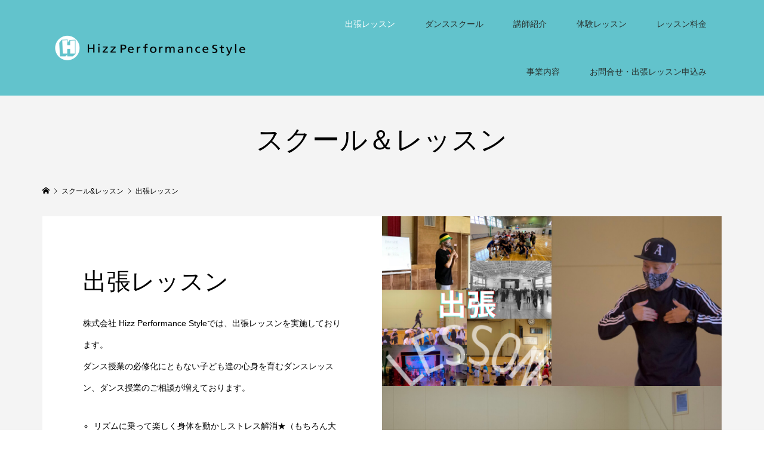

--- FILE ---
content_type: text/html; charset=UTF-8
request_url: https://www.hps-sapporo.com/school-lesson/private-dance-lesson/
body_size: 8529
content:
<!DOCTYPE html>
<html lang="ja">
<head >
<meta charset="UTF-8">
<meta name="description" content="株式会社 Hizz Performance Styleでは、出張レッスンを実施しております。ダンス授業の必修化にともない子ども達の心身を育むダンスレッスン、ダンス授業のご相談が増えております。">
<meta name="viewport" content="width=device-width">
<title>出張レッスン &#8211; 【札幌市ダンスレッスン】HPS-HizzPerformanceStyle</title>
<meta name='robots' content='max-image-preview:large' />
<link rel='dns-prefetch' href='//www.google.com' />
<link rel='stylesheet' id='wp-block-library-css' href='https://www.hps-sapporo.com/wp-includes/css/dist/block-library/style.min.css?ver=6.4.7' type='text/css' media='all' />
<style id='classic-theme-styles-inline-css' type='text/css'>
/*! This file is auto-generated */
.wp-block-button__link{color:#fff;background-color:#32373c;border-radius:9999px;box-shadow:none;text-decoration:none;padding:calc(.667em + 2px) calc(1.333em + 2px);font-size:1.125em}.wp-block-file__button{background:#32373c;color:#fff;text-decoration:none}
</style>
<style id='global-styles-inline-css' type='text/css'>
body{--wp--preset--color--black: #000000;--wp--preset--color--cyan-bluish-gray: #abb8c3;--wp--preset--color--white: #ffffff;--wp--preset--color--pale-pink: #f78da7;--wp--preset--color--vivid-red: #cf2e2e;--wp--preset--color--luminous-vivid-orange: #ff6900;--wp--preset--color--luminous-vivid-amber: #fcb900;--wp--preset--color--light-green-cyan: #7bdcb5;--wp--preset--color--vivid-green-cyan: #00d084;--wp--preset--color--pale-cyan-blue: #8ed1fc;--wp--preset--color--vivid-cyan-blue: #0693e3;--wp--preset--color--vivid-purple: #9b51e0;--wp--preset--gradient--vivid-cyan-blue-to-vivid-purple: linear-gradient(135deg,rgba(6,147,227,1) 0%,rgb(155,81,224) 100%);--wp--preset--gradient--light-green-cyan-to-vivid-green-cyan: linear-gradient(135deg,rgb(122,220,180) 0%,rgb(0,208,130) 100%);--wp--preset--gradient--luminous-vivid-amber-to-luminous-vivid-orange: linear-gradient(135deg,rgba(252,185,0,1) 0%,rgba(255,105,0,1) 100%);--wp--preset--gradient--luminous-vivid-orange-to-vivid-red: linear-gradient(135deg,rgba(255,105,0,1) 0%,rgb(207,46,46) 100%);--wp--preset--gradient--very-light-gray-to-cyan-bluish-gray: linear-gradient(135deg,rgb(238,238,238) 0%,rgb(169,184,195) 100%);--wp--preset--gradient--cool-to-warm-spectrum: linear-gradient(135deg,rgb(74,234,220) 0%,rgb(151,120,209) 20%,rgb(207,42,186) 40%,rgb(238,44,130) 60%,rgb(251,105,98) 80%,rgb(254,248,76) 100%);--wp--preset--gradient--blush-light-purple: linear-gradient(135deg,rgb(255,206,236) 0%,rgb(152,150,240) 100%);--wp--preset--gradient--blush-bordeaux: linear-gradient(135deg,rgb(254,205,165) 0%,rgb(254,45,45) 50%,rgb(107,0,62) 100%);--wp--preset--gradient--luminous-dusk: linear-gradient(135deg,rgb(255,203,112) 0%,rgb(199,81,192) 50%,rgb(65,88,208) 100%);--wp--preset--gradient--pale-ocean: linear-gradient(135deg,rgb(255,245,203) 0%,rgb(182,227,212) 50%,rgb(51,167,181) 100%);--wp--preset--gradient--electric-grass: linear-gradient(135deg,rgb(202,248,128) 0%,rgb(113,206,126) 100%);--wp--preset--gradient--midnight: linear-gradient(135deg,rgb(2,3,129) 0%,rgb(40,116,252) 100%);--wp--preset--font-size--small: 13px;--wp--preset--font-size--medium: 20px;--wp--preset--font-size--large: 36px;--wp--preset--font-size--x-large: 42px;--wp--preset--spacing--20: 0.44rem;--wp--preset--spacing--30: 0.67rem;--wp--preset--spacing--40: 1rem;--wp--preset--spacing--50: 1.5rem;--wp--preset--spacing--60: 2.25rem;--wp--preset--spacing--70: 3.38rem;--wp--preset--spacing--80: 5.06rem;--wp--preset--shadow--natural: 6px 6px 9px rgba(0, 0, 0, 0.2);--wp--preset--shadow--deep: 12px 12px 50px rgba(0, 0, 0, 0.4);--wp--preset--shadow--sharp: 6px 6px 0px rgba(0, 0, 0, 0.2);--wp--preset--shadow--outlined: 6px 6px 0px -3px rgba(255, 255, 255, 1), 6px 6px rgba(0, 0, 0, 1);--wp--preset--shadow--crisp: 6px 6px 0px rgba(0, 0, 0, 1);}:where(.is-layout-flex){gap: 0.5em;}:where(.is-layout-grid){gap: 0.5em;}body .is-layout-flow > .alignleft{float: left;margin-inline-start: 0;margin-inline-end: 2em;}body .is-layout-flow > .alignright{float: right;margin-inline-start: 2em;margin-inline-end: 0;}body .is-layout-flow > .aligncenter{margin-left: auto !important;margin-right: auto !important;}body .is-layout-constrained > .alignleft{float: left;margin-inline-start: 0;margin-inline-end: 2em;}body .is-layout-constrained > .alignright{float: right;margin-inline-start: 2em;margin-inline-end: 0;}body .is-layout-constrained > .aligncenter{margin-left: auto !important;margin-right: auto !important;}body .is-layout-constrained > :where(:not(.alignleft):not(.alignright):not(.alignfull)){max-width: var(--wp--style--global--content-size);margin-left: auto !important;margin-right: auto !important;}body .is-layout-constrained > .alignwide{max-width: var(--wp--style--global--wide-size);}body .is-layout-flex{display: flex;}body .is-layout-flex{flex-wrap: wrap;align-items: center;}body .is-layout-flex > *{margin: 0;}body .is-layout-grid{display: grid;}body .is-layout-grid > *{margin: 0;}:where(.wp-block-columns.is-layout-flex){gap: 2em;}:where(.wp-block-columns.is-layout-grid){gap: 2em;}:where(.wp-block-post-template.is-layout-flex){gap: 1.25em;}:where(.wp-block-post-template.is-layout-grid){gap: 1.25em;}.has-black-color{color: var(--wp--preset--color--black) !important;}.has-cyan-bluish-gray-color{color: var(--wp--preset--color--cyan-bluish-gray) !important;}.has-white-color{color: var(--wp--preset--color--white) !important;}.has-pale-pink-color{color: var(--wp--preset--color--pale-pink) !important;}.has-vivid-red-color{color: var(--wp--preset--color--vivid-red) !important;}.has-luminous-vivid-orange-color{color: var(--wp--preset--color--luminous-vivid-orange) !important;}.has-luminous-vivid-amber-color{color: var(--wp--preset--color--luminous-vivid-amber) !important;}.has-light-green-cyan-color{color: var(--wp--preset--color--light-green-cyan) !important;}.has-vivid-green-cyan-color{color: var(--wp--preset--color--vivid-green-cyan) !important;}.has-pale-cyan-blue-color{color: var(--wp--preset--color--pale-cyan-blue) !important;}.has-vivid-cyan-blue-color{color: var(--wp--preset--color--vivid-cyan-blue) !important;}.has-vivid-purple-color{color: var(--wp--preset--color--vivid-purple) !important;}.has-black-background-color{background-color: var(--wp--preset--color--black) !important;}.has-cyan-bluish-gray-background-color{background-color: var(--wp--preset--color--cyan-bluish-gray) !important;}.has-white-background-color{background-color: var(--wp--preset--color--white) !important;}.has-pale-pink-background-color{background-color: var(--wp--preset--color--pale-pink) !important;}.has-vivid-red-background-color{background-color: var(--wp--preset--color--vivid-red) !important;}.has-luminous-vivid-orange-background-color{background-color: var(--wp--preset--color--luminous-vivid-orange) !important;}.has-luminous-vivid-amber-background-color{background-color: var(--wp--preset--color--luminous-vivid-amber) !important;}.has-light-green-cyan-background-color{background-color: var(--wp--preset--color--light-green-cyan) !important;}.has-vivid-green-cyan-background-color{background-color: var(--wp--preset--color--vivid-green-cyan) !important;}.has-pale-cyan-blue-background-color{background-color: var(--wp--preset--color--pale-cyan-blue) !important;}.has-vivid-cyan-blue-background-color{background-color: var(--wp--preset--color--vivid-cyan-blue) !important;}.has-vivid-purple-background-color{background-color: var(--wp--preset--color--vivid-purple) !important;}.has-black-border-color{border-color: var(--wp--preset--color--black) !important;}.has-cyan-bluish-gray-border-color{border-color: var(--wp--preset--color--cyan-bluish-gray) !important;}.has-white-border-color{border-color: var(--wp--preset--color--white) !important;}.has-pale-pink-border-color{border-color: var(--wp--preset--color--pale-pink) !important;}.has-vivid-red-border-color{border-color: var(--wp--preset--color--vivid-red) !important;}.has-luminous-vivid-orange-border-color{border-color: var(--wp--preset--color--luminous-vivid-orange) !important;}.has-luminous-vivid-amber-border-color{border-color: var(--wp--preset--color--luminous-vivid-amber) !important;}.has-light-green-cyan-border-color{border-color: var(--wp--preset--color--light-green-cyan) !important;}.has-vivid-green-cyan-border-color{border-color: var(--wp--preset--color--vivid-green-cyan) !important;}.has-pale-cyan-blue-border-color{border-color: var(--wp--preset--color--pale-cyan-blue) !important;}.has-vivid-cyan-blue-border-color{border-color: var(--wp--preset--color--vivid-cyan-blue) !important;}.has-vivid-purple-border-color{border-color: var(--wp--preset--color--vivid-purple) !important;}.has-vivid-cyan-blue-to-vivid-purple-gradient-background{background: var(--wp--preset--gradient--vivid-cyan-blue-to-vivid-purple) !important;}.has-light-green-cyan-to-vivid-green-cyan-gradient-background{background: var(--wp--preset--gradient--light-green-cyan-to-vivid-green-cyan) !important;}.has-luminous-vivid-amber-to-luminous-vivid-orange-gradient-background{background: var(--wp--preset--gradient--luminous-vivid-amber-to-luminous-vivid-orange) !important;}.has-luminous-vivid-orange-to-vivid-red-gradient-background{background: var(--wp--preset--gradient--luminous-vivid-orange-to-vivid-red) !important;}.has-very-light-gray-to-cyan-bluish-gray-gradient-background{background: var(--wp--preset--gradient--very-light-gray-to-cyan-bluish-gray) !important;}.has-cool-to-warm-spectrum-gradient-background{background: var(--wp--preset--gradient--cool-to-warm-spectrum) !important;}.has-blush-light-purple-gradient-background{background: var(--wp--preset--gradient--blush-light-purple) !important;}.has-blush-bordeaux-gradient-background{background: var(--wp--preset--gradient--blush-bordeaux) !important;}.has-luminous-dusk-gradient-background{background: var(--wp--preset--gradient--luminous-dusk) !important;}.has-pale-ocean-gradient-background{background: var(--wp--preset--gradient--pale-ocean) !important;}.has-electric-grass-gradient-background{background: var(--wp--preset--gradient--electric-grass) !important;}.has-midnight-gradient-background{background: var(--wp--preset--gradient--midnight) !important;}.has-small-font-size{font-size: var(--wp--preset--font-size--small) !important;}.has-medium-font-size{font-size: var(--wp--preset--font-size--medium) !important;}.has-large-font-size{font-size: var(--wp--preset--font-size--large) !important;}.has-x-large-font-size{font-size: var(--wp--preset--font-size--x-large) !important;}
.wp-block-navigation a:where(:not(.wp-element-button)){color: inherit;}
:where(.wp-block-post-template.is-layout-flex){gap: 1.25em;}:where(.wp-block-post-template.is-layout-grid){gap: 1.25em;}
:where(.wp-block-columns.is-layout-flex){gap: 2em;}:where(.wp-block-columns.is-layout-grid){gap: 2em;}
.wp-block-pullquote{font-size: 1.5em;line-height: 1.6;}
</style>
<link rel='stylesheet' id='contact-form-7-css' href='https://www.hps-sapporo.com/wp-content/plugins/contact-form-7/includes/css/styles.css?ver=5.5.5' type='text/css' media='all' />
<link rel='stylesheet' id='parent-style-css' href='https://www.hps-sapporo.com/wp-content/themes/famous_tcd064/style.css?ver=6.4.7' type='text/css' media='all' />
<link rel='stylesheet' id='famous-style-css' href='https://www.hps-sapporo.com/wp-content/themes/FAMOUS-child/style.css?ver=1.7.1' type='text/css' media='all' />
<link rel='stylesheet' id='sns-button-css' href='https://www.hps-sapporo.com/wp-content/themes/famous_tcd064/css/sns-botton.css?ver=1.7.1' type='text/css' media='all' />
<script type="text/javascript" src="https://www.hps-sapporo.com/wp-includes/js/jquery/jquery.min.js?ver=3.7.1" id="jquery-core-js"></script>
<script type="text/javascript" src="https://www.hps-sapporo.com/wp-includes/js/jquery/jquery-migrate.min.js?ver=3.4.1" id="jquery-migrate-js"></script>
<link rel="https://api.w.org/" href="https://www.hps-sapporo.com/wp-json/" /><link rel="EditURI" type="application/rsd+xml" title="RSD" href="https://www.hps-sapporo.com/xmlrpc.php?rsd" />
<meta name="generator" content="WordPress 6.4.7" />
<link rel="canonical" href="https://www.hps-sapporo.com/school-lesson/private-dance-lesson/" />
<link rel='shortlink' href='https://www.hps-sapporo.com/?p=101' />
<link rel="alternate" type="application/json+oembed" href="https://www.hps-sapporo.com/wp-json/oembed/1.0/embed?url=https%3A%2F%2Fwww.hps-sapporo.com%2Fschool-lesson%2Fprivate-dance-lesson%2F" />
<link rel="alternate" type="text/xml+oembed" href="https://www.hps-sapporo.com/wp-json/oembed/1.0/embed?url=https%3A%2F%2Fwww.hps-sapporo.com%2Fschool-lesson%2Fprivate-dance-lesson%2F&#038;format=xml" />
<link rel="shortcut icon" href="https://www.hps-sapporo.com/wp-content/uploads/2021/01/about-1-1.png">
<style>
.p-button:hover, .p-category-item:hover, .p-entry-works__pager .p-pager__item a:hover, .c-comment__form-submit:hover, c-comment__password-protected, .c-pw__btn--register, .c-pw__btn { background-color: #df0522; }
.c-comment__tab-item.is-active a, .c-comment__tab-item a:hover, .c-comment__tab-item.is-active p { background-color: #df0522; border-color: #df0522; }
.c-comment__tab-item.is-active a:after, .c-comment__tab-item.is-active p:after { border-top-color: #df0522; }
.p-breadcrumb__item a:hover, .p-social-nav a:hover, .p-gallery-modal__button:hover, .p-modal-cta__close:hover, .p-index-archive__item-category:hover, .p-widget-categories .toggle-children:hover, .p-widget .searchform #searchsubmit:hover, .p-widget-search .p-widget-search__submit:hover, .slick-arrow:hover { color: #f6d60f; }
.p-button, .p-pagetop a, .p-category-item, .p-page-links > span, .p-pager__item .current, .p-page-links a:hover, .p-pager__item a:hover, .p-works-gallery__filter-item.is-active span, .slick-dots li.slick-active button, .slick-dots li:hover button { background-color: #f6d60f; }
.p-headline, .p-widget__title { border-color: #f6d60f; }
a:hover, .p-entry__body a:hover, .custom-html-widget a:hover, .p-author__box a:hover, a:hover .p-article__title, .p-entry-nav a:hover, .p-works-gallery__filter-item:hover span, .p-entry__body .pb_simple_table a:hover { color: #293330; }
.p-pagetop a:hover { background-color: #293330; }
.p-entry__body a, .custom-html-widget a { color: #df0522; }
body, input, textarea { font-family: "Segoe UI", Verdana, "游ゴシック", YuGothic, "Hiragino Kaku Gothic ProN", Meiryo, sans-serif; }
.p-logo, .p-page-header__title, .p-entry-works__title, .p-modal-cta__catch, .p-header-content__catch, .p-header-content__desc, .p-cb__item-headline, .p-index-about__image-label {
font-family: "Segoe UI", Verdana, "游ゴシック", YuGothic, "Hiragino Kaku Gothic ProN", Meiryo, sans-serif;
}
.c-load--type1 { border: 3px solid rgba(153, 153, 153, 0.2); border-top-color: #000000; }
.p-hover-effect--type1:hover img { -webkit-transform: scale(1.1) rotate(2deg); -moz-transform: scale(1.1) rotate(2deg); -ms-transform: scale(1.1) rotate(2deg); transform: scale(1.1) rotate(2deg); }
.p-hover-effect--type2 img { margin-left: -8px; }
.p-hover-effect--type2:hover img { margin-left: 8px; }
.p-hover-effect--type2:hover .p-hover-effect__image { background: #000000; }
.p-hover-effect--type2:hover img { opacity: 0.5 }
.p-hover-effect--type3:hover .p-hover-effect__image { background: #000000; }
.p-hover-effect--type3:hover img { opacity: 0.5; }
.p-entry__title { font-size: 30px; }
.p-entry__title, .p-article-post__title { color: #000000; }
.p-entry__body { font-size: 16px; }
.p-entry__body, .p-entry__body .pb_simple_table a { color: #000000; }
.p-entry-information__title { font-size: 30px; }
.p-entry-information__title, .p-article-information__title { color: #000000; }
.p-entry-information__body, .p-entry-information__body .pb_simple_table a { color: #000000; font-size: 16px; }
.p-entry-works__title { color: #000000; font-size: 40px; }
.p-entry-works__body { color: #000000; font-size: 14px; }
.p-gallery-modal__overlay { background: rgba(0, 0, 0, 0.5); }
.p-article-voice__title { color: #293330; font-size: 16px; }
.p-entry-voice__body { color: #293330; font-size: 14px; }
.l-header__bar { background: rgba(98, 195, 204, 1); }
body.l-header__fix .is-header-fixed .l-header__bar { background: rgba(98, 195, 204, 0.9); }
.p-header__logo--text { font-size: 30px; }
.p-footer__logo--text { font-size: 30px; }
.l-header a, .p-global-nav a { color: #293330; }
.p-global-nav .sub-menu { background-color: #293330; }
.p-global-nav .sub-menu a { color: #ffffff; }
.p-global-nav .sub-menu a:hover, .p-global-nav .sub-menu .current-menu-item > a { background-color: #ffffff; color: #293330; }
.p-footer-info, .p-footer__logo--text a { color: #000000; }
.p-footer-info.has-bg-image::after { background-color: rgba(255,255,255, 0.8); }
.p-footer-info__desc { font-size: 14px; }
.p-footer-info .p-social-nav a { color: #000000; }
.p-footer-info .p-social-nav a:hover { color: #df0522; }
.p-footer-nav__container { background-color: #ffffff; }
.p-footer-nav, .p-footer-nav li a { color: #000000; }
.p-footer-nav li a:hover { color: #666666; }
.p-copyright { background-color: #000000; color: #ffffff; }
@media (min-width: 1200px) {
	.p-global-nav a:hover, .p-global-nav > li:hover > a, .p-global-nav > li.current-menu-item > a, .p-global-nav > li.is-active > a { color: #ffffff; }
}
@media only screen and (max-width: 1199px) {
	.l-header__bar { background-color: rgba(98, 195, 204, 1); }
	.p-header__logo--text { font-size: 24px; }
	.p-global-nav { background-color: rgba(41,51,48, 1); }
	.p-global-nav a { color: #ffffff; }
	.p-global-nav a:hover, .p-global-nav .current-menu-item > a { background-color: rgba(255,255,255, 1); color: #293330; }
}
@media only screen and (max-width: 991px) {
	.p-footer__logo--text { font-size: 24px; }
	.p-footer-info__desc { font-size: 14px; }
	.p-entry__title { font-size: 18px; }
	.p-entry__body { font-size: 14px; }
	.p-entry-information__title { font-size: 18px; }
	.p-entry-information__body { font-size: 14px; }
	.p-entry-works__title { font-size: 34px; }
	.p-entry-works__body { font-size: 14px; }
	.p-article-voice__title { font-size: 16px; }
	.p-entry-voice__body { font-size: 14px; }
}
.grecaptcha-badge { visibility: hidden; }</style>
<style type="text/css">

</style>
</head>
<body class="school-lesson-template-default single single-school-lesson postid-101 wp-embed-responsive l-header--type2 l-header--type2--mobile l-header__fix l-header__fix--mobile">
<header id="js-header" class="l-header">
	<div class="l-header__bar p-header__bar">
		<div class="p-header__bar__inner l-inner">
			<div class="p-logo p-header__logo p-header__logo--retina">
				<a href="https://www.hps-sapporo.com/"><img src="https://www.hps-sapporo.com/wp-content/uploads/2021/01/logo_white.png" alt="【札幌市ダンスレッスン】HPS-HizzPerformanceStyle" width="350"></a>
			</div>
			<div class="p-logo p-header__logo--mobile p-header__logo--retina">
				<a href="https://www.hps-sapporo.com/"><img src="https://www.hps-sapporo.com/wp-content/uploads/2021/01/logo_white_mobile-2.png" alt="【札幌市ダンスレッスン】HPS-HizzPerformanceStyle" width="217"></a>
			</div>
			<a href="#" id="js-menu-button" class="p-menu-button c-menu-button"></a>
<nav class="p-global-nav__container"><ul id="js-global-nav" class="p-global-nav"><li id="menu-item-136" class="menu-item menu-item-type-post_type menu-item-object-school-lesson current-menu-item menu-item-136"><a href="https://www.hps-sapporo.com/school-lesson/private-dance-lesson/" aria-current="page">出張レッスン<span></span></a></li>
<li id="menu-item-135" class="menu-item menu-item-type-post_type menu-item-object-school-lesson menu-item-has-children menu-item-135"><a href="https://www.hps-sapporo.com/school-lesson/danceschool/">ダンススクール<span></span></a>
<ul class="sub-menu">
	<li id="menu-item-318" class="menu-item menu-item-type-post_type menu-item-object-page menu-item-318"><a href="https://www.hps-sapporo.com/nishiku-taiikukan/">西区体育館<span></span></a></li>
	<li id="menu-item-331" class="menu-item menu-item-type-post_type menu-item-object-page menu-item-331"><a href="https://www.hps-sapporo.com/kawashimokouen/">川下公園<span></span></a></li>
</ul>
</li>
<li id="menu-item-36" class="menu-item menu-item-type-custom menu-item-object-custom menu-item-has-children menu-item-36"><a href="http://www.hps-sapporo.com/instructor/">講師紹介<span></span></a>
<ul class="sub-menu">
	<li id="menu-item-512" class="menu-item menu-item-type-post_type menu-item-object-page menu-item-512"><a href="https://www.hps-sapporo.com/nihikutaiikukan_photomovie/">西区体育館（HIRAKU） Photo&#038;Movie<span></span></a></li>
</ul>
</li>
<li id="menu-item-2298" class="menu-item menu-item-type-custom menu-item-object-custom menu-item-2298"><a href="https://www.hps-sapporo.com/school-lesson/trial-lesson/">体験レッスン<span></span></a></li>
<li id="menu-item-414" class="menu-item menu-item-type-custom menu-item-object-custom menu-item-414"><a href="http://www.hps-sapporo.com/school-lesson/prices/">レッスン料金<span></span></a></li>
<li id="menu-item-181" class="menu-item menu-item-type-post_type menu-item-object-page menu-item-181"><a href="https://www.hps-sapporo.com/business/">事業内容<span></span></a></li>
<li id="menu-item-176" class="menu-item menu-item-type-post_type menu-item-object-page menu-item-176"><a href="https://www.hps-sapporo.com/contact_request/">お問合せ・出張レッスン申込み<span></span></a></li>
</ul></nav>		</div>
	</div>
</header>
<main class="l-main">
	<header id="js-page-header" class="p-page-header">
		<div class="p-page-header__inner l-inner">
			<h1 class="p-page-header__title">スクール＆レッスン</h1>
		</div>
	</header>
	<div class="p-breadcrumb c-breadcrumb">
		<ul class="p-breadcrumb__inner c-breadcrumb__inner l-inner" itemscope itemtype="http://schema.org/BreadcrumbList">
			<li class="p-breadcrumb__item c-breadcrumb__item p-breadcrumb__item--home c-breadcrumb__item--home" itemprop="itemListElement" itemscope itemtype="http://schema.org/ListItem">
				<a href="https://www.hps-sapporo.com/" itemprop="item"><span itemprop="name">HOME</span></a>
				<meta itemprop="position" content="1" />
			</li>
			<li class="p-breadcrumb__item c-breadcrumb__item" itemprop="itemListElement" itemscope itemtype="http://schema.org/ListItem">
				<a href="https://www.hps-sapporo.com/school-lesson/" itemprop="item">
					<span itemprop="name">スクール&amp;レッスン</span>
				</a>
				<meta itemprop="position" content="2" />
			</li>
			<li class="p-breadcrumb__item c-breadcrumb__item" itemprop="itemListElement" itemscope itemtype="http://schema.org/ListItem">
				<span itemprop="name">出張レッスン</span>
				<meta itemprop="position" content="3" />
			</li>
		</ul>
	</div>
	<article class="p-entry-works l-inner">
		<div class="p-works-gallery p-entry-works__gallery">
			<div class="p-works-gallery__item p-works-gallery__item--type1"><a class="p-hover-effect--type1" href="https://www.hps-sapporo.com/wp-content/uploads/2021/01/出張lesson-1.png" target="_blank"><div class="p-works-gallery__thumbnail p-hover-effect__image js-object-fit-cover"><img src="https://www.hps-sapporo.com/wp-content/uploads/2021/01/出張lesson-1-600x600.png" alt=""></div></a></div>
			<div class="p-works-gallery__item p-works-gallery__item--type1"><a class="p-hover-effect--type1" href="https://www.hps-sapporo.com/wp-content/uploads/2021/01/o5f925f85522fb91e12e97387650c8b2f_61381816_210117_12.jpg" target="_blank"><div class="p-works-gallery__thumbnail p-hover-effect__image js-object-fit-cover"><img src="https://www.hps-sapporo.com/wp-content/uploads/2021/01/o5f925f85522fb91e12e97387650c8b2f_61381816_210117_12-600x600.jpg" alt=""></div></a></div>
			<div class="p-works-gallery__item p-works-gallery__item--type2"><a class="p-hover-effect--type1" href="https://www.hps-sapporo.com/wp-content/uploads/2021/01/o5f925f85522fb91e12e97387650c8b2f_61381816_210117_11.jpg" target="_blank"><div class="p-works-gallery__thumbnail p-hover-effect__image js-object-fit-cover"><img src="https://www.hps-sapporo.com/wp-content/uploads/2021/01/o5f925f85522fb91e12e97387650c8b2f_61381816_210117_11-1200x600.jpg" alt=""></div></a></div>
			<div class="p-works-gallery__item p-works-gallery__item--type2"><a class="p-hover-effect--type1" href="https://www.hps-sapporo.com/wp-content/uploads/2021/01/o5f925f85522fb91e12e97387650c8b2f_61381816_210117_20.jpg" target="_blank"><div class="p-works-gallery__thumbnail p-hover-effect__image js-object-fit-cover"><img src="https://www.hps-sapporo.com/wp-content/uploads/2021/01/o5f925f85522fb91e12e97387650c8b2f_61381816_210117_20-1200x600.jpg" alt=""></div></a></div>
			<div class="p-works-gallery__item p-works-gallery__item--type1"><a class="p-hover-effect--type1" href="https://www.hps-sapporo.com/wp-content/uploads/2021/01/o5f925f85522fb91e12e97387650c8b2f_61381816_210117_15.jpg" target="_blank"><div class="p-works-gallery__thumbnail p-hover-effect__image js-object-fit-cover"><img src="https://www.hps-sapporo.com/wp-content/uploads/2021/01/o5f925f85522fb91e12e97387650c8b2f_61381816_210117_15-600x600.jpg" alt=""></div></a></div>
			<div class="p-works-gallery__item p-works-gallery__item--type1"><a class="p-hover-effect--type1" href="https://www.hps-sapporo.com/wp-content/uploads/2021/01/o5f925f85522fb91e12e97387650c8b2f_61381816_210117_31.jpg" target="_blank"><div class="p-works-gallery__thumbnail p-hover-effect__image js-object-fit-cover"><img src="https://www.hps-sapporo.com/wp-content/uploads/2021/01/o5f925f85522fb91e12e97387650c8b2f_61381816_210117_31-600x600.jpg" alt=""></div></a></div>
		</div>
		<div class="p-entry-works__contents">
			<div class="p-entry-works__contents__inner">
				<h1 class="p-entry__title p-entry-works__title">出張レッスン</h1>
				<div class="p-entry__body p-entry-works__body">
<p>株式会社 Hizz Performance Styleでは、出張レッスンを実施しております。<br />
ダンス授業の必修化にともない子ども達の心身を育むダンスレッスン、ダンス授業のご相談が増えております。</p>
<ul>
<li>リズムに乗って楽しく身体を動かしストレス解消★（もちろん大人も）</li>
<li>直感的に身体を動かす遊びで子ども達に笑顔を♪</li>
</ul>
<p>このように、ご参加される方の体験を大切に考えています。</p>
<p>もちろん学校様へのご訪問だけでなく、自治体様主催による親子参加型の単発体験レッスンなど、時間と内容はご参加者に合わせて<br />
コーディネートさせていただいております。ぜひご希望をお聞かせください。ご相談をお待ちしております！</p>
<h2 class="style2a">お問合せ方法</h2>
<p>&nbsp;</p>
<h5 class="style5b">①メール</h5>
<p>hps.hiraku■gmail.com<br />
（■を＠に変更してご送信ください）</p>
<h5 class="style5b">②お問合せフォーム</h5>
<p>&nbsp;</p>
<p><a class="q_button bt_red" href="http://www.hps-sapporo.com/contact_request/" target="_blank" rel="noopener">お問合せ・お申し込みフォーム</a></p>
<p>（クリックでフォームへ飛びます）</p>
<h5 class="style5b">③LINE</h5>
<p>下記より、「出張レッスン相談（又は問い合わせ希望）」ご記載の上<br />
メッセージをお送りください。<br />
<img fetchpriority="high" decoding="async" class="alignleft wp-image-201 size-medium" src="http://www.hps-sapporo.com/wp-content/uploads/2021/01/IMG_5130-300x300.jpg" alt="" width="300" height="300" /></p>
				</div>
<div class="single_share ">
<div class="share-type2 share-btm">
 
	<div class="sns mt10 mb45">
		<ul class="type2 clearfix">
		</ul>
	</div>
</div>
</div>				<ul class="p-pager p-entry-works__pager">
					<li class="p-pager__item p-pager__item--index"><a href="https://www.hps-sapporo.com/school-lesson/" title="スクール&amp;レッスン">&#xe5c4;</a></li>
					<li class="p-pager__item p-pager__item--next"><a href="https://www.hps-sapporo.com/school-lesson/danceschool/" title="次の記事">&#xe910;</a></li>
				</ul>
			</div>
		</div>
	</article>
</main>
<footer class="l-footer">
	<div class="p-footer-info has-bg-image has-bg-image-parallax" data-src="https://www.hps-sapporo.com/wp-content/uploads/2021/01/footer-1.png">
		<div class="p-footer-info__inner l-inner">
			<div class="p-logo p-footer__logo p-footer__logo--retina">
				<a href="https://www.hps-sapporo.com/"><img src="https://www.hps-sapporo.com/wp-content/uploads/2021/01/footer_logo2.png" alt="【札幌市ダンスレッスン】HPS-HizzPerformanceStyle" width="262"></a>
			</div>
			<div class="p-logo p-footer__logo--mobile p-footer__logo--retina">
				<a href="https://www.hps-sapporo.com/"><img src="https://www.hps-sapporo.com/wp-content/uploads/2021/01/footer_logo2.png" alt="【札幌市ダンスレッスン】HPS-HizzPerformanceStyle" width="262"></a>
			</div>
			<ul class="p-social-nav"><li class="p-social-nav__item p-social-nav__item--facebook"><a href="https://www.facebook.com/%E6%A0%AA%E5%BC%8F%E4%BC%9A%E7%A4%BEhizzperformancestyle-105186954566815" target="_blank"></a></li><li class="p-social-nav__item p-social-nav__item--instagram"><a href="https://www.instagram.com/hiraku179hsp/?r=nametag" target="_blank"></a></li><li class="p-social-nav__item p-social-nav__item--contact"><a href="http://www.hps-sapporo.com/contact_request/" target="_blank"></a></li></ul>
		</div>
	</div>
	<nav class="p-footer-nav__container"><ul id="menu-%e3%83%95%e3%83%83%e3%82%bf%e3%83%bc%e3%83%a1%e3%83%8b%e3%83%a5%e3%83%bc" class="p-footer-nav l-inner"><li id="menu-item-536" class="menu-item menu-item-type-post_type menu-item-object-school-lesson menu-item-536"><a href="https://www.hps-sapporo.com/school-lesson/danceschool/">ダンススクールを選ぶ</a></li><li id="menu-item-185" class="menu-item menu-item-type-post_type menu-item-object-school-lesson menu-item-185"><a href="https://www.hps-sapporo.com/school-lesson/prices/">レッスン料金ご案内</a></li><li id="menu-item-2297" class="menu-item menu-item-type-custom menu-item-object-custom menu-item-2297"><a href="https://www.hps-sapporo.com/school-lesson/trial-lesson/">オンライン体験レッスン</a></li><li id="menu-item-182" class="menu-item menu-item-type-post_type menu-item-object-page menu-item-182"><a href="https://www.hps-sapporo.com/contact_request/">お問合せ・お申し込み</a></li><li id="menu-item-184" class="menu-item menu-item-type-post_type menu-item-object-page menu-item-184"><a href="https://www.hps-sapporo.com/business/">事業内容</a></li><li id="menu-item-183" class="menu-item menu-item-type-post_type menu-item-object-page menu-item-183"><a href="https://www.hps-sapporo.com/privacy-policy/">プライバシーポリシー</a></li></ul></nav>
	<div class="p-copyright">
		<div class="p-copyright__inner l-inner">
			<p>Copyright &copy;<span class="u-hidden-xs">2026</span> 【札幌市ダンスレッスン】HPS-HizzPerformanceStyle. All Rights Reserved.</p>
		</div>
	</div>
	<div id="js-pagetop" class="p-pagetop"><a href="#"></a></div>
</footer>
<script type="text/javascript" src="https://www.hps-sapporo.com/wp-includes/js/dist/vendor/wp-polyfill-inert.min.js?ver=3.1.2" id="wp-polyfill-inert-js"></script>
<script type="text/javascript" src="https://www.hps-sapporo.com/wp-includes/js/dist/vendor/regenerator-runtime.min.js?ver=0.14.0" id="regenerator-runtime-js"></script>
<script type="text/javascript" src="https://www.hps-sapporo.com/wp-includes/js/dist/vendor/wp-polyfill.min.js?ver=3.15.0" id="wp-polyfill-js"></script>
<script type="text/javascript" id="contact-form-7-js-extra">
/* <![CDATA[ */
var wpcf7 = {"api":{"root":"https:\/\/www.hps-sapporo.com\/wp-json\/","namespace":"contact-form-7\/v1"}};
/* ]]> */
</script>
<script type="text/javascript" src="https://www.hps-sapporo.com/wp-content/plugins/contact-form-7/includes/js/index.js?ver=5.5.5" id="contact-form-7-js"></script>
<script type="text/javascript" id="google-invisible-recaptcha-js-before">
/* <![CDATA[ */
var renderInvisibleReCaptcha = function() {

    for (var i = 0; i < document.forms.length; ++i) {
        var form = document.forms[i];
        var holder = form.querySelector('.inv-recaptcha-holder');

        if (null === holder) continue;
		holder.innerHTML = '';

         (function(frm){
			var cf7SubmitElm = frm.querySelector('.wpcf7-submit');
            var holderId = grecaptcha.render(holder,{
                'sitekey': '6LeoCTcaAAAAAEXTfNxtsYaPCrLZG46gA9Y40-UG', 'size': 'invisible', 'badge' : 'inline',
                'callback' : function (recaptchaToken) {
					if((null !== cf7SubmitElm) && (typeof jQuery != 'undefined')){jQuery(frm).submit();grecaptcha.reset(holderId);return;}
					 HTMLFormElement.prototype.submit.call(frm);
                },
                'expired-callback' : function(){grecaptcha.reset(holderId);}
            });

			if(null !== cf7SubmitElm && (typeof jQuery != 'undefined') ){
				jQuery(cf7SubmitElm).off('click').on('click', function(clickEvt){
					clickEvt.preventDefault();
					grecaptcha.execute(holderId);
				});
			}
			else
			{
				frm.onsubmit = function (evt){evt.preventDefault();grecaptcha.execute(holderId);};
			}


        })(form);
    }
};
/* ]]> */
</script>
<script type="text/javascript" async defer src="https://www.google.com/recaptcha/api.js?onload=renderInvisibleReCaptcha&amp;render=explicit&amp;hl=ja" id="google-invisible-recaptcha-js"></script>
<script type="text/javascript" src="https://www.hps-sapporo.com/wp-content/themes/famous_tcd064/js/functions.js?ver=1.7.1" id="famous-script-js"></script>
<script type="text/javascript" src="https://www.hps-sapporo.com/wp-content/themes/famous_tcd064/js/jquery.inview.min.js?ver=1.7.1" id="famous-inview-js"></script>
<script type="text/javascript" src="https://www.hps-sapporo.com/wp-content/themes/famous_tcd064/js/imagesloaded.pkgd.min.js?ver=1.7.1" id="famous-imagesloaded-js"></script>
<script type="text/javascript" src="https://www.hps-sapporo.com/wp-content/themes/famous_tcd064/js/freewall.js?ver=1.7.1" id="famous-freewall-js"></script>
<script type="text/javascript" src="https://www.hps-sapporo.com/wp-content/themes/famous_tcd064/js/works.js?ver=1.7.1" id="famous-works-js"></script>
<script type="text/javascript" src="https://www.hps-sapporo.com/wp-content/themes/famous_tcd064/js/header-fix.js?ver=1.7.1" id="famous-header-fix-js"></script>
<script type="text/javascript" src="https://www.google.com/recaptcha/api.js?render=6LeatFsrAAAAACxzuz_ooaIIkNCvAr-E7zGVTWOy&amp;ver=3.0" id="google-recaptcha-js"></script>
<script type="text/javascript" id="wpcf7-recaptcha-js-extra">
/* <![CDATA[ */
var wpcf7_recaptcha = {"sitekey":"6LeatFsrAAAAACxzuz_ooaIIkNCvAr-E7zGVTWOy","actions":{"homepage":"homepage","contactform":"contactform"}};
/* ]]> */
</script>
<script type="text/javascript" src="https://www.hps-sapporo.com/wp-content/plugins/contact-form-7/modules/recaptcha/index.js?ver=5.5.5" id="wpcf7-recaptcha-js"></script>
<script>
jQuery(function($){
	var initialized = false;
	var initialize = function(){
		if (initialized) return;
		initialized = true;

		$(document).trigger('js-initialized');
		$(window).trigger('resize').trigger('scroll');
	};

	initialize();
	$(document).trigger('js-initialized-after');

});
</script>
</body>
</html>


--- FILE ---
content_type: text/html; charset=utf-8
request_url: https://www.google.com/recaptcha/api2/anchor?ar=1&k=6LeatFsrAAAAACxzuz_ooaIIkNCvAr-E7zGVTWOy&co=aHR0cHM6Ly93d3cuaHBzLXNhcHBvcm8uY29tOjQ0Mw..&hl=ja&v=PoyoqOPhxBO7pBk68S4YbpHZ&size=invisible&anchor-ms=20000&execute-ms=30000&cb=hae7n600qqz
body_size: 48942
content:
<!DOCTYPE HTML><html dir="ltr" lang="ja"><head><meta http-equiv="Content-Type" content="text/html; charset=UTF-8">
<meta http-equiv="X-UA-Compatible" content="IE=edge">
<title>reCAPTCHA</title>
<style type="text/css">
/* cyrillic-ext */
@font-face {
  font-family: 'Roboto';
  font-style: normal;
  font-weight: 400;
  font-stretch: 100%;
  src: url(//fonts.gstatic.com/s/roboto/v48/KFO7CnqEu92Fr1ME7kSn66aGLdTylUAMa3GUBHMdazTgWw.woff2) format('woff2');
  unicode-range: U+0460-052F, U+1C80-1C8A, U+20B4, U+2DE0-2DFF, U+A640-A69F, U+FE2E-FE2F;
}
/* cyrillic */
@font-face {
  font-family: 'Roboto';
  font-style: normal;
  font-weight: 400;
  font-stretch: 100%;
  src: url(//fonts.gstatic.com/s/roboto/v48/KFO7CnqEu92Fr1ME7kSn66aGLdTylUAMa3iUBHMdazTgWw.woff2) format('woff2');
  unicode-range: U+0301, U+0400-045F, U+0490-0491, U+04B0-04B1, U+2116;
}
/* greek-ext */
@font-face {
  font-family: 'Roboto';
  font-style: normal;
  font-weight: 400;
  font-stretch: 100%;
  src: url(//fonts.gstatic.com/s/roboto/v48/KFO7CnqEu92Fr1ME7kSn66aGLdTylUAMa3CUBHMdazTgWw.woff2) format('woff2');
  unicode-range: U+1F00-1FFF;
}
/* greek */
@font-face {
  font-family: 'Roboto';
  font-style: normal;
  font-weight: 400;
  font-stretch: 100%;
  src: url(//fonts.gstatic.com/s/roboto/v48/KFO7CnqEu92Fr1ME7kSn66aGLdTylUAMa3-UBHMdazTgWw.woff2) format('woff2');
  unicode-range: U+0370-0377, U+037A-037F, U+0384-038A, U+038C, U+038E-03A1, U+03A3-03FF;
}
/* math */
@font-face {
  font-family: 'Roboto';
  font-style: normal;
  font-weight: 400;
  font-stretch: 100%;
  src: url(//fonts.gstatic.com/s/roboto/v48/KFO7CnqEu92Fr1ME7kSn66aGLdTylUAMawCUBHMdazTgWw.woff2) format('woff2');
  unicode-range: U+0302-0303, U+0305, U+0307-0308, U+0310, U+0312, U+0315, U+031A, U+0326-0327, U+032C, U+032F-0330, U+0332-0333, U+0338, U+033A, U+0346, U+034D, U+0391-03A1, U+03A3-03A9, U+03B1-03C9, U+03D1, U+03D5-03D6, U+03F0-03F1, U+03F4-03F5, U+2016-2017, U+2034-2038, U+203C, U+2040, U+2043, U+2047, U+2050, U+2057, U+205F, U+2070-2071, U+2074-208E, U+2090-209C, U+20D0-20DC, U+20E1, U+20E5-20EF, U+2100-2112, U+2114-2115, U+2117-2121, U+2123-214F, U+2190, U+2192, U+2194-21AE, U+21B0-21E5, U+21F1-21F2, U+21F4-2211, U+2213-2214, U+2216-22FF, U+2308-230B, U+2310, U+2319, U+231C-2321, U+2336-237A, U+237C, U+2395, U+239B-23B7, U+23D0, U+23DC-23E1, U+2474-2475, U+25AF, U+25B3, U+25B7, U+25BD, U+25C1, U+25CA, U+25CC, U+25FB, U+266D-266F, U+27C0-27FF, U+2900-2AFF, U+2B0E-2B11, U+2B30-2B4C, U+2BFE, U+3030, U+FF5B, U+FF5D, U+1D400-1D7FF, U+1EE00-1EEFF;
}
/* symbols */
@font-face {
  font-family: 'Roboto';
  font-style: normal;
  font-weight: 400;
  font-stretch: 100%;
  src: url(//fonts.gstatic.com/s/roboto/v48/KFO7CnqEu92Fr1ME7kSn66aGLdTylUAMaxKUBHMdazTgWw.woff2) format('woff2');
  unicode-range: U+0001-000C, U+000E-001F, U+007F-009F, U+20DD-20E0, U+20E2-20E4, U+2150-218F, U+2190, U+2192, U+2194-2199, U+21AF, U+21E6-21F0, U+21F3, U+2218-2219, U+2299, U+22C4-22C6, U+2300-243F, U+2440-244A, U+2460-24FF, U+25A0-27BF, U+2800-28FF, U+2921-2922, U+2981, U+29BF, U+29EB, U+2B00-2BFF, U+4DC0-4DFF, U+FFF9-FFFB, U+10140-1018E, U+10190-1019C, U+101A0, U+101D0-101FD, U+102E0-102FB, U+10E60-10E7E, U+1D2C0-1D2D3, U+1D2E0-1D37F, U+1F000-1F0FF, U+1F100-1F1AD, U+1F1E6-1F1FF, U+1F30D-1F30F, U+1F315, U+1F31C, U+1F31E, U+1F320-1F32C, U+1F336, U+1F378, U+1F37D, U+1F382, U+1F393-1F39F, U+1F3A7-1F3A8, U+1F3AC-1F3AF, U+1F3C2, U+1F3C4-1F3C6, U+1F3CA-1F3CE, U+1F3D4-1F3E0, U+1F3ED, U+1F3F1-1F3F3, U+1F3F5-1F3F7, U+1F408, U+1F415, U+1F41F, U+1F426, U+1F43F, U+1F441-1F442, U+1F444, U+1F446-1F449, U+1F44C-1F44E, U+1F453, U+1F46A, U+1F47D, U+1F4A3, U+1F4B0, U+1F4B3, U+1F4B9, U+1F4BB, U+1F4BF, U+1F4C8-1F4CB, U+1F4D6, U+1F4DA, U+1F4DF, U+1F4E3-1F4E6, U+1F4EA-1F4ED, U+1F4F7, U+1F4F9-1F4FB, U+1F4FD-1F4FE, U+1F503, U+1F507-1F50B, U+1F50D, U+1F512-1F513, U+1F53E-1F54A, U+1F54F-1F5FA, U+1F610, U+1F650-1F67F, U+1F687, U+1F68D, U+1F691, U+1F694, U+1F698, U+1F6AD, U+1F6B2, U+1F6B9-1F6BA, U+1F6BC, U+1F6C6-1F6CF, U+1F6D3-1F6D7, U+1F6E0-1F6EA, U+1F6F0-1F6F3, U+1F6F7-1F6FC, U+1F700-1F7FF, U+1F800-1F80B, U+1F810-1F847, U+1F850-1F859, U+1F860-1F887, U+1F890-1F8AD, U+1F8B0-1F8BB, U+1F8C0-1F8C1, U+1F900-1F90B, U+1F93B, U+1F946, U+1F984, U+1F996, U+1F9E9, U+1FA00-1FA6F, U+1FA70-1FA7C, U+1FA80-1FA89, U+1FA8F-1FAC6, U+1FACE-1FADC, U+1FADF-1FAE9, U+1FAF0-1FAF8, U+1FB00-1FBFF;
}
/* vietnamese */
@font-face {
  font-family: 'Roboto';
  font-style: normal;
  font-weight: 400;
  font-stretch: 100%;
  src: url(//fonts.gstatic.com/s/roboto/v48/KFO7CnqEu92Fr1ME7kSn66aGLdTylUAMa3OUBHMdazTgWw.woff2) format('woff2');
  unicode-range: U+0102-0103, U+0110-0111, U+0128-0129, U+0168-0169, U+01A0-01A1, U+01AF-01B0, U+0300-0301, U+0303-0304, U+0308-0309, U+0323, U+0329, U+1EA0-1EF9, U+20AB;
}
/* latin-ext */
@font-face {
  font-family: 'Roboto';
  font-style: normal;
  font-weight: 400;
  font-stretch: 100%;
  src: url(//fonts.gstatic.com/s/roboto/v48/KFO7CnqEu92Fr1ME7kSn66aGLdTylUAMa3KUBHMdazTgWw.woff2) format('woff2');
  unicode-range: U+0100-02BA, U+02BD-02C5, U+02C7-02CC, U+02CE-02D7, U+02DD-02FF, U+0304, U+0308, U+0329, U+1D00-1DBF, U+1E00-1E9F, U+1EF2-1EFF, U+2020, U+20A0-20AB, U+20AD-20C0, U+2113, U+2C60-2C7F, U+A720-A7FF;
}
/* latin */
@font-face {
  font-family: 'Roboto';
  font-style: normal;
  font-weight: 400;
  font-stretch: 100%;
  src: url(//fonts.gstatic.com/s/roboto/v48/KFO7CnqEu92Fr1ME7kSn66aGLdTylUAMa3yUBHMdazQ.woff2) format('woff2');
  unicode-range: U+0000-00FF, U+0131, U+0152-0153, U+02BB-02BC, U+02C6, U+02DA, U+02DC, U+0304, U+0308, U+0329, U+2000-206F, U+20AC, U+2122, U+2191, U+2193, U+2212, U+2215, U+FEFF, U+FFFD;
}
/* cyrillic-ext */
@font-face {
  font-family: 'Roboto';
  font-style: normal;
  font-weight: 500;
  font-stretch: 100%;
  src: url(//fonts.gstatic.com/s/roboto/v48/KFO7CnqEu92Fr1ME7kSn66aGLdTylUAMa3GUBHMdazTgWw.woff2) format('woff2');
  unicode-range: U+0460-052F, U+1C80-1C8A, U+20B4, U+2DE0-2DFF, U+A640-A69F, U+FE2E-FE2F;
}
/* cyrillic */
@font-face {
  font-family: 'Roboto';
  font-style: normal;
  font-weight: 500;
  font-stretch: 100%;
  src: url(//fonts.gstatic.com/s/roboto/v48/KFO7CnqEu92Fr1ME7kSn66aGLdTylUAMa3iUBHMdazTgWw.woff2) format('woff2');
  unicode-range: U+0301, U+0400-045F, U+0490-0491, U+04B0-04B1, U+2116;
}
/* greek-ext */
@font-face {
  font-family: 'Roboto';
  font-style: normal;
  font-weight: 500;
  font-stretch: 100%;
  src: url(//fonts.gstatic.com/s/roboto/v48/KFO7CnqEu92Fr1ME7kSn66aGLdTylUAMa3CUBHMdazTgWw.woff2) format('woff2');
  unicode-range: U+1F00-1FFF;
}
/* greek */
@font-face {
  font-family: 'Roboto';
  font-style: normal;
  font-weight: 500;
  font-stretch: 100%;
  src: url(//fonts.gstatic.com/s/roboto/v48/KFO7CnqEu92Fr1ME7kSn66aGLdTylUAMa3-UBHMdazTgWw.woff2) format('woff2');
  unicode-range: U+0370-0377, U+037A-037F, U+0384-038A, U+038C, U+038E-03A1, U+03A3-03FF;
}
/* math */
@font-face {
  font-family: 'Roboto';
  font-style: normal;
  font-weight: 500;
  font-stretch: 100%;
  src: url(//fonts.gstatic.com/s/roboto/v48/KFO7CnqEu92Fr1ME7kSn66aGLdTylUAMawCUBHMdazTgWw.woff2) format('woff2');
  unicode-range: U+0302-0303, U+0305, U+0307-0308, U+0310, U+0312, U+0315, U+031A, U+0326-0327, U+032C, U+032F-0330, U+0332-0333, U+0338, U+033A, U+0346, U+034D, U+0391-03A1, U+03A3-03A9, U+03B1-03C9, U+03D1, U+03D5-03D6, U+03F0-03F1, U+03F4-03F5, U+2016-2017, U+2034-2038, U+203C, U+2040, U+2043, U+2047, U+2050, U+2057, U+205F, U+2070-2071, U+2074-208E, U+2090-209C, U+20D0-20DC, U+20E1, U+20E5-20EF, U+2100-2112, U+2114-2115, U+2117-2121, U+2123-214F, U+2190, U+2192, U+2194-21AE, U+21B0-21E5, U+21F1-21F2, U+21F4-2211, U+2213-2214, U+2216-22FF, U+2308-230B, U+2310, U+2319, U+231C-2321, U+2336-237A, U+237C, U+2395, U+239B-23B7, U+23D0, U+23DC-23E1, U+2474-2475, U+25AF, U+25B3, U+25B7, U+25BD, U+25C1, U+25CA, U+25CC, U+25FB, U+266D-266F, U+27C0-27FF, U+2900-2AFF, U+2B0E-2B11, U+2B30-2B4C, U+2BFE, U+3030, U+FF5B, U+FF5D, U+1D400-1D7FF, U+1EE00-1EEFF;
}
/* symbols */
@font-face {
  font-family: 'Roboto';
  font-style: normal;
  font-weight: 500;
  font-stretch: 100%;
  src: url(//fonts.gstatic.com/s/roboto/v48/KFO7CnqEu92Fr1ME7kSn66aGLdTylUAMaxKUBHMdazTgWw.woff2) format('woff2');
  unicode-range: U+0001-000C, U+000E-001F, U+007F-009F, U+20DD-20E0, U+20E2-20E4, U+2150-218F, U+2190, U+2192, U+2194-2199, U+21AF, U+21E6-21F0, U+21F3, U+2218-2219, U+2299, U+22C4-22C6, U+2300-243F, U+2440-244A, U+2460-24FF, U+25A0-27BF, U+2800-28FF, U+2921-2922, U+2981, U+29BF, U+29EB, U+2B00-2BFF, U+4DC0-4DFF, U+FFF9-FFFB, U+10140-1018E, U+10190-1019C, U+101A0, U+101D0-101FD, U+102E0-102FB, U+10E60-10E7E, U+1D2C0-1D2D3, U+1D2E0-1D37F, U+1F000-1F0FF, U+1F100-1F1AD, U+1F1E6-1F1FF, U+1F30D-1F30F, U+1F315, U+1F31C, U+1F31E, U+1F320-1F32C, U+1F336, U+1F378, U+1F37D, U+1F382, U+1F393-1F39F, U+1F3A7-1F3A8, U+1F3AC-1F3AF, U+1F3C2, U+1F3C4-1F3C6, U+1F3CA-1F3CE, U+1F3D4-1F3E0, U+1F3ED, U+1F3F1-1F3F3, U+1F3F5-1F3F7, U+1F408, U+1F415, U+1F41F, U+1F426, U+1F43F, U+1F441-1F442, U+1F444, U+1F446-1F449, U+1F44C-1F44E, U+1F453, U+1F46A, U+1F47D, U+1F4A3, U+1F4B0, U+1F4B3, U+1F4B9, U+1F4BB, U+1F4BF, U+1F4C8-1F4CB, U+1F4D6, U+1F4DA, U+1F4DF, U+1F4E3-1F4E6, U+1F4EA-1F4ED, U+1F4F7, U+1F4F9-1F4FB, U+1F4FD-1F4FE, U+1F503, U+1F507-1F50B, U+1F50D, U+1F512-1F513, U+1F53E-1F54A, U+1F54F-1F5FA, U+1F610, U+1F650-1F67F, U+1F687, U+1F68D, U+1F691, U+1F694, U+1F698, U+1F6AD, U+1F6B2, U+1F6B9-1F6BA, U+1F6BC, U+1F6C6-1F6CF, U+1F6D3-1F6D7, U+1F6E0-1F6EA, U+1F6F0-1F6F3, U+1F6F7-1F6FC, U+1F700-1F7FF, U+1F800-1F80B, U+1F810-1F847, U+1F850-1F859, U+1F860-1F887, U+1F890-1F8AD, U+1F8B0-1F8BB, U+1F8C0-1F8C1, U+1F900-1F90B, U+1F93B, U+1F946, U+1F984, U+1F996, U+1F9E9, U+1FA00-1FA6F, U+1FA70-1FA7C, U+1FA80-1FA89, U+1FA8F-1FAC6, U+1FACE-1FADC, U+1FADF-1FAE9, U+1FAF0-1FAF8, U+1FB00-1FBFF;
}
/* vietnamese */
@font-face {
  font-family: 'Roboto';
  font-style: normal;
  font-weight: 500;
  font-stretch: 100%;
  src: url(//fonts.gstatic.com/s/roboto/v48/KFO7CnqEu92Fr1ME7kSn66aGLdTylUAMa3OUBHMdazTgWw.woff2) format('woff2');
  unicode-range: U+0102-0103, U+0110-0111, U+0128-0129, U+0168-0169, U+01A0-01A1, U+01AF-01B0, U+0300-0301, U+0303-0304, U+0308-0309, U+0323, U+0329, U+1EA0-1EF9, U+20AB;
}
/* latin-ext */
@font-face {
  font-family: 'Roboto';
  font-style: normal;
  font-weight: 500;
  font-stretch: 100%;
  src: url(//fonts.gstatic.com/s/roboto/v48/KFO7CnqEu92Fr1ME7kSn66aGLdTylUAMa3KUBHMdazTgWw.woff2) format('woff2');
  unicode-range: U+0100-02BA, U+02BD-02C5, U+02C7-02CC, U+02CE-02D7, U+02DD-02FF, U+0304, U+0308, U+0329, U+1D00-1DBF, U+1E00-1E9F, U+1EF2-1EFF, U+2020, U+20A0-20AB, U+20AD-20C0, U+2113, U+2C60-2C7F, U+A720-A7FF;
}
/* latin */
@font-face {
  font-family: 'Roboto';
  font-style: normal;
  font-weight: 500;
  font-stretch: 100%;
  src: url(//fonts.gstatic.com/s/roboto/v48/KFO7CnqEu92Fr1ME7kSn66aGLdTylUAMa3yUBHMdazQ.woff2) format('woff2');
  unicode-range: U+0000-00FF, U+0131, U+0152-0153, U+02BB-02BC, U+02C6, U+02DA, U+02DC, U+0304, U+0308, U+0329, U+2000-206F, U+20AC, U+2122, U+2191, U+2193, U+2212, U+2215, U+FEFF, U+FFFD;
}
/* cyrillic-ext */
@font-face {
  font-family: 'Roboto';
  font-style: normal;
  font-weight: 900;
  font-stretch: 100%;
  src: url(//fonts.gstatic.com/s/roboto/v48/KFO7CnqEu92Fr1ME7kSn66aGLdTylUAMa3GUBHMdazTgWw.woff2) format('woff2');
  unicode-range: U+0460-052F, U+1C80-1C8A, U+20B4, U+2DE0-2DFF, U+A640-A69F, U+FE2E-FE2F;
}
/* cyrillic */
@font-face {
  font-family: 'Roboto';
  font-style: normal;
  font-weight: 900;
  font-stretch: 100%;
  src: url(//fonts.gstatic.com/s/roboto/v48/KFO7CnqEu92Fr1ME7kSn66aGLdTylUAMa3iUBHMdazTgWw.woff2) format('woff2');
  unicode-range: U+0301, U+0400-045F, U+0490-0491, U+04B0-04B1, U+2116;
}
/* greek-ext */
@font-face {
  font-family: 'Roboto';
  font-style: normal;
  font-weight: 900;
  font-stretch: 100%;
  src: url(//fonts.gstatic.com/s/roboto/v48/KFO7CnqEu92Fr1ME7kSn66aGLdTylUAMa3CUBHMdazTgWw.woff2) format('woff2');
  unicode-range: U+1F00-1FFF;
}
/* greek */
@font-face {
  font-family: 'Roboto';
  font-style: normal;
  font-weight: 900;
  font-stretch: 100%;
  src: url(//fonts.gstatic.com/s/roboto/v48/KFO7CnqEu92Fr1ME7kSn66aGLdTylUAMa3-UBHMdazTgWw.woff2) format('woff2');
  unicode-range: U+0370-0377, U+037A-037F, U+0384-038A, U+038C, U+038E-03A1, U+03A3-03FF;
}
/* math */
@font-face {
  font-family: 'Roboto';
  font-style: normal;
  font-weight: 900;
  font-stretch: 100%;
  src: url(//fonts.gstatic.com/s/roboto/v48/KFO7CnqEu92Fr1ME7kSn66aGLdTylUAMawCUBHMdazTgWw.woff2) format('woff2');
  unicode-range: U+0302-0303, U+0305, U+0307-0308, U+0310, U+0312, U+0315, U+031A, U+0326-0327, U+032C, U+032F-0330, U+0332-0333, U+0338, U+033A, U+0346, U+034D, U+0391-03A1, U+03A3-03A9, U+03B1-03C9, U+03D1, U+03D5-03D6, U+03F0-03F1, U+03F4-03F5, U+2016-2017, U+2034-2038, U+203C, U+2040, U+2043, U+2047, U+2050, U+2057, U+205F, U+2070-2071, U+2074-208E, U+2090-209C, U+20D0-20DC, U+20E1, U+20E5-20EF, U+2100-2112, U+2114-2115, U+2117-2121, U+2123-214F, U+2190, U+2192, U+2194-21AE, U+21B0-21E5, U+21F1-21F2, U+21F4-2211, U+2213-2214, U+2216-22FF, U+2308-230B, U+2310, U+2319, U+231C-2321, U+2336-237A, U+237C, U+2395, U+239B-23B7, U+23D0, U+23DC-23E1, U+2474-2475, U+25AF, U+25B3, U+25B7, U+25BD, U+25C1, U+25CA, U+25CC, U+25FB, U+266D-266F, U+27C0-27FF, U+2900-2AFF, U+2B0E-2B11, U+2B30-2B4C, U+2BFE, U+3030, U+FF5B, U+FF5D, U+1D400-1D7FF, U+1EE00-1EEFF;
}
/* symbols */
@font-face {
  font-family: 'Roboto';
  font-style: normal;
  font-weight: 900;
  font-stretch: 100%;
  src: url(//fonts.gstatic.com/s/roboto/v48/KFO7CnqEu92Fr1ME7kSn66aGLdTylUAMaxKUBHMdazTgWw.woff2) format('woff2');
  unicode-range: U+0001-000C, U+000E-001F, U+007F-009F, U+20DD-20E0, U+20E2-20E4, U+2150-218F, U+2190, U+2192, U+2194-2199, U+21AF, U+21E6-21F0, U+21F3, U+2218-2219, U+2299, U+22C4-22C6, U+2300-243F, U+2440-244A, U+2460-24FF, U+25A0-27BF, U+2800-28FF, U+2921-2922, U+2981, U+29BF, U+29EB, U+2B00-2BFF, U+4DC0-4DFF, U+FFF9-FFFB, U+10140-1018E, U+10190-1019C, U+101A0, U+101D0-101FD, U+102E0-102FB, U+10E60-10E7E, U+1D2C0-1D2D3, U+1D2E0-1D37F, U+1F000-1F0FF, U+1F100-1F1AD, U+1F1E6-1F1FF, U+1F30D-1F30F, U+1F315, U+1F31C, U+1F31E, U+1F320-1F32C, U+1F336, U+1F378, U+1F37D, U+1F382, U+1F393-1F39F, U+1F3A7-1F3A8, U+1F3AC-1F3AF, U+1F3C2, U+1F3C4-1F3C6, U+1F3CA-1F3CE, U+1F3D4-1F3E0, U+1F3ED, U+1F3F1-1F3F3, U+1F3F5-1F3F7, U+1F408, U+1F415, U+1F41F, U+1F426, U+1F43F, U+1F441-1F442, U+1F444, U+1F446-1F449, U+1F44C-1F44E, U+1F453, U+1F46A, U+1F47D, U+1F4A3, U+1F4B0, U+1F4B3, U+1F4B9, U+1F4BB, U+1F4BF, U+1F4C8-1F4CB, U+1F4D6, U+1F4DA, U+1F4DF, U+1F4E3-1F4E6, U+1F4EA-1F4ED, U+1F4F7, U+1F4F9-1F4FB, U+1F4FD-1F4FE, U+1F503, U+1F507-1F50B, U+1F50D, U+1F512-1F513, U+1F53E-1F54A, U+1F54F-1F5FA, U+1F610, U+1F650-1F67F, U+1F687, U+1F68D, U+1F691, U+1F694, U+1F698, U+1F6AD, U+1F6B2, U+1F6B9-1F6BA, U+1F6BC, U+1F6C6-1F6CF, U+1F6D3-1F6D7, U+1F6E0-1F6EA, U+1F6F0-1F6F3, U+1F6F7-1F6FC, U+1F700-1F7FF, U+1F800-1F80B, U+1F810-1F847, U+1F850-1F859, U+1F860-1F887, U+1F890-1F8AD, U+1F8B0-1F8BB, U+1F8C0-1F8C1, U+1F900-1F90B, U+1F93B, U+1F946, U+1F984, U+1F996, U+1F9E9, U+1FA00-1FA6F, U+1FA70-1FA7C, U+1FA80-1FA89, U+1FA8F-1FAC6, U+1FACE-1FADC, U+1FADF-1FAE9, U+1FAF0-1FAF8, U+1FB00-1FBFF;
}
/* vietnamese */
@font-face {
  font-family: 'Roboto';
  font-style: normal;
  font-weight: 900;
  font-stretch: 100%;
  src: url(//fonts.gstatic.com/s/roboto/v48/KFO7CnqEu92Fr1ME7kSn66aGLdTylUAMa3OUBHMdazTgWw.woff2) format('woff2');
  unicode-range: U+0102-0103, U+0110-0111, U+0128-0129, U+0168-0169, U+01A0-01A1, U+01AF-01B0, U+0300-0301, U+0303-0304, U+0308-0309, U+0323, U+0329, U+1EA0-1EF9, U+20AB;
}
/* latin-ext */
@font-face {
  font-family: 'Roboto';
  font-style: normal;
  font-weight: 900;
  font-stretch: 100%;
  src: url(//fonts.gstatic.com/s/roboto/v48/KFO7CnqEu92Fr1ME7kSn66aGLdTylUAMa3KUBHMdazTgWw.woff2) format('woff2');
  unicode-range: U+0100-02BA, U+02BD-02C5, U+02C7-02CC, U+02CE-02D7, U+02DD-02FF, U+0304, U+0308, U+0329, U+1D00-1DBF, U+1E00-1E9F, U+1EF2-1EFF, U+2020, U+20A0-20AB, U+20AD-20C0, U+2113, U+2C60-2C7F, U+A720-A7FF;
}
/* latin */
@font-face {
  font-family: 'Roboto';
  font-style: normal;
  font-weight: 900;
  font-stretch: 100%;
  src: url(//fonts.gstatic.com/s/roboto/v48/KFO7CnqEu92Fr1ME7kSn66aGLdTylUAMa3yUBHMdazQ.woff2) format('woff2');
  unicode-range: U+0000-00FF, U+0131, U+0152-0153, U+02BB-02BC, U+02C6, U+02DA, U+02DC, U+0304, U+0308, U+0329, U+2000-206F, U+20AC, U+2122, U+2191, U+2193, U+2212, U+2215, U+FEFF, U+FFFD;
}

</style>
<link rel="stylesheet" type="text/css" href="https://www.gstatic.com/recaptcha/releases/PoyoqOPhxBO7pBk68S4YbpHZ/styles__ltr.css">
<script nonce="f57oZSINFn5MAw1kFX0MNA" type="text/javascript">window['__recaptcha_api'] = 'https://www.google.com/recaptcha/api2/';</script>
<script type="text/javascript" src="https://www.gstatic.com/recaptcha/releases/PoyoqOPhxBO7pBk68S4YbpHZ/recaptcha__ja.js" nonce="f57oZSINFn5MAw1kFX0MNA">
      
    </script></head>
<body><div id="rc-anchor-alert" class="rc-anchor-alert"></div>
<input type="hidden" id="recaptcha-token" value="[base64]">
<script type="text/javascript" nonce="f57oZSINFn5MAw1kFX0MNA">
      recaptcha.anchor.Main.init("[\x22ainput\x22,[\x22bgdata\x22,\x22\x22,\[base64]/[base64]/[base64]/bmV3IHJbeF0oY1swXSk6RT09Mj9uZXcgclt4XShjWzBdLGNbMV0pOkU9PTM/bmV3IHJbeF0oY1swXSxjWzFdLGNbMl0pOkU9PTQ/[base64]/[base64]/[base64]/[base64]/[base64]/[base64]/[base64]/[base64]\x22,\[base64]\x22,\x22w5zDo2/DiMOswqh3w6UCLWnCinwvSFbCq3PCpMKeP8O7M8KTwq/[base64]/[base64]/ChMOXwqHDjhM+w5DDg27Cl8Okw4g4wrjCoSNKSsKPN8KIw7nCrMOuBRPCvE99w5TCtcO7wpNFw4zDsl3DkcKgZgMFIjAqaDscScKmw5jCv3VKZsOGw4suDsKrVFbCocO/woDCnsOFwrpsAnIvNWo/YSx0WMOew4w+BFnDlcKbDsORw44/ZHLDviLCjXjCscKEwoLDvHNKZHUtw7J7DhzDuwBYwq0LKsKTw4PDsFPCncOXw4RUwp/CncKCXMKJS2DClMOfw7nDrsO0d8O6w5bCl8KGw7ciwosdwp9EwqTCssO8w7wfwqzDncKtw5fCsQ5sHsOPUsOWGkrDtEIJw67CilEBw43DgwE3wrwyw43CqSPDjk0KLMK+wp9gEcOcKMOlO8Khwp0Pw7/Cmj/Ch8OiOGFtNAHDp1rCjgpCwrNbY8OFCUdRRcOpwpLCrktVwoVCwpHDgCRkw5LCrk0/V0fCucO9wqoleMOyw6vDmcOlwpx5e3DDgko4OFgoLcOZBUZeeHDCh8OAbRdecXdjw7DCo8OUwq3CjcOkX1c9I8KrwrgPwpc+w63DvsKCHDzDkENRd8OrXBvCp8KuPj3DisO4DcKWw4l6w43DvTnDtFTCvDbCoWDCghjDgMKoEDU8w5dUw4MiFsK4TcOIDzpuJBzCoT/DkRnDs0zDvGbDgsKTwoFfwrXCsMKtHGLDtirCm8K6CTTCm3zDpsKtw7k6FsKBEGwDw4PCgFfDhwzDrcKVScOhwqfDty8GTl3CsjPDi0vCnjIAcTDChcOmwrABw5TDrMKGVw/CsTZkKmTDqsKowoLDpnXDlsOFEQLDncOSDHNlw5VCw6/DhcKMYWTClsO3Oy0qQcKqHCfDgBXDl8OQD23ChTMqAcKywrPCmMK0V8OMw5/CuglNwqNgwr15DSvCsMO3M8KlwpRTIEZANGxPCsK4KxlrUyfDlRd9LDlXwrHCmXTCpMKPw5TDscOkw7QrDh3CssKSw6cDSgXDnMO3TRRMw54eTFlzAsOBw6DDg8K/wo5lw58VbxrCg1BIEsKpw5ZZIcK/w6I2wrNZVsK8wpYwHVwyw5BbaMKew5R/wovCiMKuGnzCrMKRfCctw48tw6BcahXCnsO+HH7DjyE4GAIAawEVwpUzfAbDnTvDjMKFEwN4DMKWEsKqwp1+CwTClCzCnEoHw5sZUFDDtMO9wqHDjTHDuMO/ecOOw4MDE2IJLTfDuhVkwpXDnMKFGzPDtsKOMwpzZ8KCw5HDm8KKw7/CqjvCg8OlL3fCqMKsw7ImwrHCmkjDh8KcM8OHw6MQHkQFwqXClSZ4cxXDkiIoZCY7w4g8w4bDssO3w5AMNxMEDgsiwqnDhBzCmFICA8KnEAbDrMOfVSDDvDHDlcKebDRedMKuw6jChloQw57CoMO/TsKRw4HCu8Oqw5dXw7jDvMKoTznCmwBDwoXDksOzw7tNVCrDscO2QcOIw5srG8ONw7vChcOKw5/CgcOiGMOAw4TDucKBdiUKSgxuPWESw7A4SRlOA34vK8KPMMOBTCrDiMODUiE+w7nDhxDCvsKsK8OyDMOgwqjCqGsyVg9kw5VWPsKww5MkKcONw4fClWzCjyoWw5zDiWBTw5t0LHNkw7HCmMO6G2jDtcKJOcOicsKtWcOSw7/Di1jChMKhH8O8OxnDiTLCnsK5w6jDrVI1T8OwwpgoPXhRIlXDtD5ic8KRw64FwpcdaRPChG7DrzELwpdrwojDgsKWwoPCvMOQHgQAwo8/QcOHfXBNVlrCmEkcdyJow48Ae2YSQWBfPn0TQGwfw5tYVmvCvcKwRMOJwrrDsBXDn8ObPMO5YFthwo/[base64]/ClsK5BSh5V8OFw6HCpy/CmMOPwoPDt29pUEnCs8OVw4bCvcOKwrLCvz9Iwq3Dl8OZwpBhw5ABw7smOXwyw4LDo8KuCSzCqsOUYB/[base64]/DjnkIdzbCkh0NIHhrS3jDnUYPwoQ2wqkDby14wpxyLMKYasKTMcO+wrXCr8KJwoPDvWbClhZnw69dw5ACMTnCtnnCiW0TPMOCw6UQWF3DlsO5f8K8bMKtcsK1GsOTw4fDhGLCgVvDumNCRsKsNsO9McKnw5MwFkR+w5Z/OmFAWMKifHQcc8Ktfhtewq3CrS0sAjt0M8OEwqMUY0bCgMOGVcKHwrLDlDswRcO3w5U3bcOzGBh0wpQRdRbDvMKLWsOCw6jCkV/[base64]/wpMHw6PCmcK0SsK3wrgLwokpwoticivCvQMbwpVTw5obwoLCqcOgI8Ojw4LClXB/[base64]/woU9w7ALwpsjwrTCuhZGw4gtw4h8QMONw706AsKAOcOFw5Bzw6VwZVN+wq1uDsKow4Nkw6bDnkRjw6I0f8KPcnNpwqbCq8OtX8KFw79VcRhYH8OcagzDm0BTw67DoMO/N3jChxHCt8OKG8KVV8KnS8OVwobChnMywqQawrXCvVvCtMOaO8OnwrnDsMOzw6oowpgGw4o7KTDCvMKpGcKhH8OQV1/Dg1fCu8Kaw4zDtAI0wpdbw7fCvcOhwrEkwqTCucKHBMO1XMKmHMKzTmjCg1Z5wpXDgH5OSArCqMOrX2lkPcOBN8Kaw6J3ZVPDmcKpOcO7Ki/[base64]/Ds8OkHMOgAUdYcMOhGA7DjsKEBMKjwojDtsOsKcKNw7PDiGLDkgTCnWnChMOVw63DuMK/FWk/[base64]/[base64]/JRUZwqZPwp/CugzDnGcJQsKUG2fDhXg3wqMUL2fDoR/Ch37Co0TDvMOuw5rDhMOVwo7CiGbDvWjDiMKJwoNGJMK7w7skwrTCrhJOw59kOxbCo1HDlsK6wrkzAk3ChhDDs8OGYUvDglYyaXMkwpVCK8Kyw6bCvcOMe8OePQtbfTUJwptPw6DCmsOlJ0FOdsKew547w5lwQFMLJW/Dk8K8RBE3SBvChMOLw5PDlxHCgMOFYDkaHVLDg8OdJAjCtMOxw4/Dix7DvC8rdsKZw4lswpTDkyImw7LCmVZ3cMOIw7xXw5hqw4dWPMKbSMKgCsOoZcKmwqJewr0qw5ZfA8KgJsK7IcOnw7vCuMKPwrbDlRhyw4PDvkA4G8O2bsKYYcKXb8OlEmttcMOnw7fDpMOAwr3Cn8KpY1duXMK2Xzl7wq3DucKJwo/CvsKlQ8OzCwMSaBQrb0NzTMOcYMKRwpvDmMKuwowOwpDClMOJw5w/TcOMbcOVUsOsw4pgw6/CsMO9woTDgsOJwpMvPUXCiEbCu8OkCknCl8KmwojDrx7CsFTCm8KVwoB7AsOMUsOnw5HCsCvDoR5bwqrDs8KqYsOUw7fDlcOZw59YFMO0w5TDpsOsEMKowptgMMKNdiLDqcKPw6XCoBI6w5XDr8KhZmjCtVnDh8KFwoFEw6c/PMKhw5RiXMOZYRvDgsKPNQ/CmETDri9tM8OoRlXDpXnCiSjDklbDhGHDkkpUEsKGT8Kbw5/Dq8Kqwo3CnijDilDCu1XClcKiw6EtHhHCrx7CsRDDrMKuC8O4w41Tw5k1GMK/cGttw61pTFdIwoHDmcOyD8KXVxTDrW7DtMKQwqLCl3Vzw53DjinDuXwxQijCk2g/[base64]/DkFMgTArCmjfCiMK9WcOzDsOYOWpyw4wRw7XDoV4dwrrDg2BJasOwbWbChMOXKsOVRkdEC8Oew5YRw7g2w6bDlQDDuhxHw4U7QALCncOEw7DDksKuw4IfbSocw4FXwpzCosO7wpElw6kXw5/Cm2Aew6V1wpdwwo4/w5Juw4jCiMO0OkzCvTtdwrx3ayg5woHCpcOPW8OrNWPCqsOSJcODw6zDhMOVIcKdw6LCucOFwo5Iw50lLMKDw64PwpEaOmVSa3xaAMKLbmHDkMK/JsK5ZsODwrJWw7UsQV0oOsOawoPDqzgIecKawqbCpsOgwoXCnQEXwojCmgxjwrs2w4J0w5/DjMOSwoANWsK+J1I5WjfDnSZNw6dcIRtIw7vCi8Klw7zCl1Efw5jDucOkKhfCm8OXw53DjsK/wqvDs1bDm8KSBcOLDcOmwpLCoMKuwrvCjMKpw5TDk8OJw4RGPVIywrfDvn7CgRx3aMKXbcKXwqDCssOaw6E+wrLDmcKHwp0jaChBIRdWwrNjw7vDnsOPTMKJGCrCi8Kbw4PDrsOOI8O5V8OhG8KuScK9Zw/DuFzCpg3CjA3Cv8OdZBrDrw3DpsK7w45xw4/[base64]/J8O/DhTCrMKCL1LCmMOACgBAwr5Rw4EBfMKxw5bDvMOpLMOqVicYw6vDgsORw6wtbMKKwosCw4TDrjxaasOdb3HDuMOscVXDumfCsGvCvsKOwrrCq8KdCDnCksOXdQ1fwrMJCn5Xw5EcV0fCgRrCvTAIaMOPZ8KHwrPDh2fDvMKPw5vDrH/Csi7DmGXDocKUw6Bgw71GMkQJfsKKworCsgvDuMO5wq3CkhVYMmBbdhrDh2xYw57DkxdgwoBIJmXCmsKqw4DDu8O8C13CmBLCkMKtI8OvFUkBwojDh8KJworCnWEQPMKpd8O0wqbDhzHDvxHCtmnCqyLDiA8jD8OmFlN5ZCogwpYfWcOSw5EPc8KNVSU5cn/DoAXCq8K8MwHDqAUYecKbB2nCr8OtFW7Cr8O9EMOGeigiw7jCvMO7ei3CmcORVEHCk2c9wpMPwoYywp0iwqIQwpM/aU3CoGrDgMOTWiwaOEPCmMKQwqtrPnfCvMK4WT3CqB/Do8K8FcOhC8KkDsOmw7lqwqjCoETChC/Cqystw5nDtsKxWwcxw5VSWcKQTMOIw7oqQMOjN1lDeW1NwqwhFATCvRPCv8OtfBzDjsOXwqXDq8KGBBYOwqvCssOVw4zCt0DCgxoPZQNqIcKvNMO+LMOnd8K9wpkYwrnCmsO9McOkVwLDlBAMwrAyScK/woPDvcOMwrcFwrVgM3XCnFXChBzDg2fDgQJOw584AjkuP3V/w7UkeMKVwrbDiHPCosO6Ik/DqgbCrQXCtnp2RlFnQxwHw5VRCsKTXMOjw7t7ekfCo8ONw4jDuRjCtsOLRAVWKg7DocKMwoEHw7sywq/[base64]/[base64]/Ch8KQZwTDr8OqRcOqw5TCqMOtwrZzwoBbYizDvsOhIihOwqrCjhbCnmDDgRETCSppwpnDk3sFL07DukvDjMOEV3dWwrJ/DyhqdMKPZ8O9YGrCm3vClcO+w4Z6w5t4UVwpw6A0w4zDpSHCjWRBP8OaNyI3wqFzPcKiOMOmwrTCkzlJw65tw7nCnBXCiXTDtsK/awLDq3rCimdtwrwyBS7DjMKzwrItC8Oow5nDv17CjXvDnTFwQ8OXXMO/XcOKGSwPKXtowp8cwpPDtiIJHMKWwpfDlMK1wrwyRcOOEMKBw7FPw7QwHcOawofDjw3DjwLCh8OiXBfCj8KbIsKHwo/CozECI2bDp3PCgcONw4hPDsObKsKvwpBuw5hzXVrCscONYcKANQpHw7rDuQ99w7t+WUfCgw5Nwrp9wrFIwocKTDHCuynCrcKrw7/Cu8OCwr7Cj0fCnMONwqNCw4xCw6wrdcOjXsOOY8KNUyDCjcKRworDjgPCvsKEwoU0w6zCnl7DhcK2wozDrMOcwpjCsMO+U8KMCMOheWIEwoAOwp5SBVPDj3DCpWXCh8ONwocZJsOeeW4Iwq06BsOXMiUow6bCq8Krw4nCkMKIw50nT8ONwqPDiFfCkcKPT8OzIj/[base64]/CpADCpsKUw7/Cu1nChxrDqgxgV8K3wpzCjsKlw5vCqw0Fw5jDl8O8cx/ClcOUw7TCjsOEVFApwrrCiyosDFAtw7LDp8OTwoTCkHNOIFTDjx/Ds8KxKsKvPEJUw4PDqsKlCMKcwolFw5R7w7/[base64]/[base64]/wpnCiSA4H8KWwpNdYcOQBsKtwonDu2dow7vCssKbwoFMw7IHV8OvwpnCmRTCr8K8wr/DtsOee8KyTQnDrSvCmmzDocKWw4LCpsO/w4NQwqIxw6vDvU3CtMOswpjDm1PDpsKqIkAywoAGw4pzUcOtwrgMWcKlw6rDkTHDs3jDiy0Gw4xkwpvDrBTDm8KWesOVwrLDiMKTw6oTLyPDjQxXwrBawpJSwqZZw6NXDcKvGl/CncOSw53CvsKKd2VFwpNTQzl2w6/DuizCgH5oZcOFOwDDvVvDgsKEwqDCrQgSw5XCmMKJw6x3P8KxwrjDiyPDg03CnR0+wq/DljPDk2kMAMOmHsKGwqPDuibDmAHDgsKZw74uwoRIN8OBw5ICw755ZMKVwr83D8OgCGdiG8OdCsOkVl5kw5oOw6TCpMOtwqVtw6rCpC/Dmy1MaSHCsj7DmMOnw4pywoPDsAHCpihjwp7CmsKGw6LCmQsIw4jDil3ClsOsQsK4wqrDmsOAwp/Cm0QSwoMEwqDChsOwC8KlwonCoiYUJSJ1DMKVw7NKTAcvwohBU8KKwrLDosOpKFbDm8OnUsOJf8KgQRY3wrDCqsOtRyjClMOQJ2jCk8OhesOQwrd/QyfCh8O6wqrDm8OYBcKqw60kwoolBzcPNXxKw73CucOgH1sHN8O+w43DnMOCwqdmwovDkkB2e8KUw4dnIzjCrsKww6fDpy3DoAvDqcOXw7l3fSFzw4Yiw6vCjsKjw7l2w4/DqiAfw4/Cs8O6HQRuwqlmwrQwwr4rw7wkFMOuwo5sdWlkPnbCoFhFHHYgw5TCqkt5Lm7DvhPDucKDLMO1Q3TDnGNXFsKvwrDCoxc1w6nDkAHCvMOoX8KfaHsHWcKUw6wOwqY7cMO6d8O1OyTDk8K7T04Dwo/CnW50F8OEwqbCncOuwpPDt8KAw7UIw4VNwqcJw4Iww4LCqFFDwq9yNAXCv8OER8O9wpRLw7fDpTh4w7NPw4zDmmHDmSbCrsK4wpNeAMOlBcKQHlfCucKUT8KVw6Bqw5nDqhZiwqkBI2fDl095w4INDR9DQBjCisKwwr3DlMOOfyt7wp/Cplc3fMOzHDF7w4Ftw5XCuWvCk3nDhVPClMOMwpM1w5dQwobCjcOjZMOvQz/DucKMw7IYw45mw5tIwqFtwpYsw496w5l+clhSw48eKVMOZQ3Cp0U1w7vDncOkw7rDmMOOecOWFMONw6oLwqhHambCpz4QFVZdw5XDtVQzwr/Ci8KNw49tBANYw4rDq8KLRGrCi8KyLMKVCQTDg0cYdDDDrsO5QVt9M8OsMTDDj8OvcMOQYzfCqHZKw7/DrMONJMOnw4jDojPCtMKMaEfCnUdDwqQkwohGwo5hcsONWgIHSCM3w7MqEx7Cr8KzesOcwoTDvMK0wqBWAXLCi0bDr0BOfA/DjsO5HMKuw60cd8K2d8KnVMKHwpAdSQ8tWiXCkcK3w4k8wpjCn8KwwoBywq0iw64YL8K5w45jaMK1wpBmW1HDk0RWagXDqHnCjgF/w7rCkx/ClcKMw5zDmGYgTcKrC08HYMKlU8O4wpTCkcOGw4wxw4jCjMOHblHDpHFNwq7Ds1BAIsKhw4YIw7zDqBjCvUELfj9kw4vDocOGwoRYw6Y6w7/DusKaIjfDlMOlwrIawoMJG8KCSBTCiMKkwrLCrsKFw73DkXoiwqbDsj0xw6MMUgbDvMOfFQMYBxY4NcOffMO8Gk9bOMKyw7HDu0NYwo4MKGHDtGx4w4DCoWPDqMKZITZ1w7nDiHlDw6bClwlpS0HDqizCnDLCtMOdwonDn8O1TiPDgj/Dt8KcIQRuw5PCiHFhw6g0VMKFbcOlG04nwqRpYsOGF1Acwp8cwq/Du8K1BMOKdSjClSrCrQzDtUTDosKRw6DDrcOmw6I/BcOafXVFaQwrMjbDjUnCuSnCv2DDuUYUOMKUFsKywpDCpTjCvlnDkcKCGUPDqsOxeMKawrXDh8K9TMOfOMKAw7g2Gm8Ww5DDtVnCtMKKw7DCjTvCt3jDlHN/w6HCqcOXwo0ZY8KWw6rCsjbCmcOyMBrDssOswrkseDJeD8OyLkxkw5NoYcO+w5HClMKdIcKOw6/Dj8KXwq7CnxN2w5ZQwpsBw57CksO7QzTCo1bCuMKvWj0NwpxuwohyFMK5WgEdwoTCm8Ocw5EYAFsGbcKUGMKQcMK4dDIZw5duw4B0T8KAQcOhEMOtfsOnw6ptw6zCicK+w7/CoHk/[base64]/DnMOUw5PCrDQRYsKRTytHNsKtw6QIbcK8V8KCw7zCtMK/Ujt8OXfDrMONfMKeCGUYeV/DnMObOW8OPk9Swq0ww4gaJ8O3woRiw6HDpXp/NTzCnMKdw7cZw6E8GAE4w5/DjMKKS8KYUGTDpcOQwonChsO1w7zDlcKzwr7CqC/Dn8KSwpMVwqLClcK2Fn3CqTxcesK4wozDisOUwoUyw4NiSsOiw6lQB8KlHsOqwoLDgAwOwobDg8O5VMKbwrY6LHUvwrlhw5/ClsOzwrrCmxbDrsO3bwDDuMOjw5LDkFQowpIPwoVtUsOIwocMwr/CgjI2XT94wo/DnBrCin0BwoQYwqXDqMKGJsKkwrY9w5lrcMO2w5lnwqEuw4fDg1bCocK3w51dSSFvw51LESjDpVvDp1pxEwVfw5xDQ21Ww5MyI8O/VcKSwqLDt2XDncKkwoHDgcK2wqJ+bgHCg2pPwokvE8OZwrXCuF9bK2LCicO8H8OSLAYFw4bCt13CgVNaw6Vow63ChsOFaw92AAtuRMOhcsKeKsK3w6/CjcOlwr47w6pcYELCvcKbeCgZw6HDo8OTXXcgWcOlU0HCsypVwr1ALMKCw71JwrA0CyFTUDosw6hUD8K1w4/CtDg/bWXCrsKGUBnCmsOQw50TCwQ/QVvDiXPDtcKRw5/DhsOXFcObw5FVw5XCu8OJC8OrXMOUXV1Cw718FsOnwokyw57CiBHDp8KDA8K4w7jDgH7DpT/CpsK/XSdSw6cPWxzCmGjCiDbCi8K+IBBNwqzCv0bDrMOTwqTDgMK5AHg/ecOWw4nCiTrDkMOWDWMCw6BfwrrDmFjDkj9hD8Ovw4PCg8OJBWjChMK0eTHDrcOtTS3ChsOFA3HCunlwEMKMQsKBwr3CtMKEwpbClk7DnMKLwq15Q8O3wqstwr/CmFnCiDTDn8K/EwbDuibDmsOvIm7DtsOlw6vChhlYZMOUdgrDhsKgbMO/Q8K4w7owwp5AwqfCvsKZwqrCrcKLwpgAwqfCkcO7wpvCs3HDtndxAgJubix8w5ZcesO+wrl2wo7DsVY3SWjDlFgmw4E5wq46w5rDgwvDmndDw4zDrH5jwojCgCzDt2oawrEHw68qw5Y/XkTCkcOycsOLwqLCl8Ogw59MwpFyNRo8VSVOBFHCsjoyVMOnw43CuF0MIB3Dlwwid8Kow6nDm8K8a8OXw7h/w7Y5wrnCjhJ+wpVfJhNjWCdJOsOYBMONw7JzwqfDt8KSwqFSDMK7woVBCcODwqslOn8BwrZlw5zCpMO6NcOiwrfDqcOjw4XCo8Ose1gHFCDDkSR0NMKPwqXDiTTDjwHDkgXCrcOcwqYofRXDrmrDr8KMf8KZw64WwrMcw6LCnMOuwqxWc3/CpipCfQMDwpbDm8K8K8OhwprCq3xuwqURPwjDl8OifcOjMMKsf8K8w7zCm3Zsw6rCucKvwpFMwovDuVjDqMKtTMKlw41dwo3CuG7Ctn9TezDCncKsw5hNE3fCu2fCl8KReknCqx0WJG/[base64]/CosOhZcKvdD7DnUQvw5sAwonCjMOYMEZBw7zCkMKoM0bDm8KRw47CllXDl8KHwr0QNcOQw6liembDlsKEwoPDiB3CvynDj8OqAXnCncOydlTDgsKFw6kVwpHDnSt1wpjCmWbDvXXDs8OWw7vCjUIOw6PCocK0wrnDmmzCkMKAw4/DosOnWcK8PAcVNcOJaFFedHosw4Y7w6zDjAfDmV7DocOXUS7DkRLCnMOmJsKhw5bCksKow7QSw4XDjXrCilITZmc3w7/DqwLDpMK9w4vCrMKmacOqw586PRxqwrVyAQF8MSVLOcOYJQ/DkcKRb0oow5IIw7PDocKXScO4QjrCkQ1jw4YlDH7CmlAcRsOUwofDkkPCmlhnfMO/bQRfwqbDiCYgw7kzCMKcw7/Cg8KuBsO+w4DDnXzDnXFSw4FGwpfCmsOpwrJMJMKuw67Dj8Kxw6w+CMKBdMOHdkbClDjDs8Kjw4B0EsOPNMK0w6x1GsKHw47Cr3gvw6LDtRfDjxgTMR9Qwp4HT8KQw5/[base64]/CssOYwoECw5/CicKZw7MdBQ81CcO9w73Co3XDrGbDrcKHIsOdw5fDlmHChcKmesKCwoYHDDwSfMOAw5hkGhfCs8OAEsKYwobDkHMoegLCoz5vwoRKw6vDiyrCmjhdwo3CicKlw4Q/wp/CpWQ7O8OpU2lBwoBkW8OoIxbCoMKXPxDDs30HwptKVsKiYMOIw61/[base64]/[base64]/CnCw+w7/DjMKBw4rDgMOZwqHDkMKcM03Cr8OqJE0mdcKxL8KtXgDCnsK2wqpkw7/CtMKVw4zDsjBOQMK0PsK5worCgcKIHzTDpzdww63Do8K8wpDDjcKuw5Itw7sowpLDg8Oqw4TDicKEGMKJWTzDt8KzFsKMTm/CiMK8DHzCh8OeXW7Cn8O2QsO+TcKSwrc6w6lJwphvwq3CvCzCisOIC8K0w7PDv1TDshw4VC7DswNNRFnDuGXCoHLCrG7DucKFw5oyw4DCqsObw5scw7YWAWxiw5M4J8OBa8OqG8K+wo4fwrUyw7/CjArDoMKBZsKbw5rCusOww6BiZ07CvzDCgsO3wpzCuwpCcQVmwqdIIsKrw7x5YsO2wo1awp50DMKAbjYfwrDDvMKbc8Ofw4hYTyTCqTjCkDbCvnkjYTHCpC3DjMKOcQUdw4s4w4jCoAF5Ghs/W8OaLSzCn8Oje8ODwoFxGMOdw5s3wqbDsMKWw6ZHw7Afw4tdWcK1w7Y8AG/DuAFgwqISw7HDmcOYHjMbC8OJVQfDiG7Dly10DXE3w4Flw4DCrh7Dp2rDuWJpwoXCkF7Dmihiwr0Ww43CiHXCj8OmwqoTV1FAIsOBw7PCisOowrXClMOUwp3DpVFhR8K5w5REwpPDh8KMA3NkwovDqUYCX8KWw7fDpMOdJMOMw7MDcMKNHMO1U2paw4I/AsO1wofDsgjCp8KTYjtQMyxEwqzClj5Uw7HDqhpVdcKCwoFGUMOFw6TDgHvDhcO/wpDDpw5oKSzDosKZNUfClW9ZOyDDjcO5wojCnMOowq3CvWzDjcKxACTClsKLwr4Vw63DvUBpw7wkBMKDXMOkwrTDrMKEQFtpw5fDrxRWXjxmb8K2w5VWKcO5wofCg1jDqxN1M8OgFhrCs8OVwq3Ds8K9woHDgV9WXTYqewlSNMKdw557bH/DusKeLsKbRxbCgwrDoDnDlMOlw7DCq3TDvcKzwozDs8O7LsOGFcOSGnfCs24dZcKVw47DqMKIw4LDjsK7w4Iuw75xwo/ClsK5AsKpw4zClWTCiMKuQX/DpcOgwqI9MC/[base64]/w77DtcK4ETZ6w67ChcOOwqtmMMKjw7HCuUkIw5LDigcpw6jDpjUhwrhYHcK8wqojw4d0CMOuZGjDuh1DYcK+wqnCj8OXw5XCrcOow6tCTz/Cm8OZwrzClTZUVsOzw4RFT8Otw7ZKbsOZw7DDvCxew4UrwqDChz0DV8O4wq/DksOjLsKXwoTDosKnfsO/wrTCsgdoczMpUS7CnsOVw6dTMcO6LCRXw6zDqj7DvhHDimYEZ8KRw6EdR8KQwoEYw4XDk8OZZ0rDoMKkaEXCuFnCn8OeAsODw4/[base64]/Cr3V7wo3Co8KBLsOowqg2wqtcw6xPwpl5w5/DmkTCpE/CkkzDjgvDrDdvH8KeK8KRIBjDtWfDlg4uD8KywqXDmMKCw4wOdsOFKcOPwp3CmMKqMw/DnsKWwrodwr9tw7LClsOTQ2LCiMKkCcOZwojCuMKQwrwGwpJgAG/DvMKwZErCpDPCsxkpVRxQesONw6XDt0FDa13Dn8KbJ8OsEsO3BwBtQ2sZLjXDk2HCjcKtwo/[base64]/Cm8K1wp/DpDnCiEXDncOYwrgFwqpvwqR0FsOgwpLDqBAqWsKVw48dLsOEGsOxKMKFLwptF8KGEMOOYWB5UG9Zwp9yw4nDj14BR8KdFWopwrRdOHrCgUTDjcOSwpdxwpvCvsK/[base64]/[base64]/Dm14sZjVVf2/[base64]/CqkvDm8K0MVrCkg7Dnx7CoCZGLcKdIVfCtTJqw4Ysw69awozDtEIewp4awo3DtMKRw4trw5/DsMOzMjBsY8KKV8OcFMKswq3CnQXCgxvDghItwrjDsW7DvnBKVMKqw77CvMK9w6PCl8OOw7bCtMOGd8Kiw7HDulzDihbDnsOUUsKBHMKiAS5Bw5bDhDTDrsO5MMOJM8KEeQF2WsO2bsOueE3DvQNAXsKaw57DncOVw5vCmUMCw4Qrw4otw7N2wr/DjxbDrSkTw7/CmwLDhcOWUg4sw60Hw74VwoU3G8KiwpwNBsK5wovCnMK3HsKKfTR7w4zCrsKZZjJ6BEnCisKew77Cpx7DrTLCssKyPhvClcOvw4DCqkg0WsOXwqINbncPVMK+wpnDhzzDoXU/wqZ+SsKlfBJjwqXDgMORaT8YbBHDtMK6SWDCrQLCmsKedMO0ZGJ9wq5VVsKewo3Cki0kB8OaJsKzHnDCpcK5wr4zw5PDjF/DhsKDw6w/TDRJwonDlsKcwp9Dw60xJsOnQxpVwqDDisONJ1nCq3HCojpYEMKQw759TsO7XmAqw5XDoDM1esKTWMKbwr/DncOmTsK4worDhRXCgMOKFkc+Xi9gbE7DlR/DqcKkGMOIWcO/RDvCrT0FMToZPsKGw4cMw6nCvSpLXAlCFcKMw71hb1YdfxY4wopzwoAcdSRgDcKmwpllwqA0Y0ZhDl5ZJBjCrcO5GlMqwrfChMKBJ8KGCHDDpynClAsQaz7DucKPB8KueMOmwo/[base64]/DpMOfbEbDuMKuwpzCnRjCkcOHw6fDlcK0w55owrhBYn5mw5TDvhV1esKfw5nCt8K6GsODw4zCisO3wrp2Hg9+HMKDZ8KewpM/e8OtPsOPVcOww63DigHCjXLDvcOPwpHClMKZw75ZesOlwqbDq3U6WCnCpS4Zw4EXwoh/[base64]/wr7CtsKkH0XDgsK9URFNw59FKHzCk8O2A8Khwq/Du8K9w6PDqyIjw7zCvMKtw7Qjw6bCvhrDmMOtwrzCu8Kwwq87Gj3CgE5zScOhQsOufcKCJsO/X8O1w5tGVAjDuMKMecOYQAhfDMKMw640w43CvMK+wpUVw7vDlcOnw5/DuEpCTTVsbBpQJW/Ch8KOw5LCkcOjNydSV0TChcOcGjdjw7hqGWp4w7x6YyFlc8Klw6HCo1I7UMOiNcOTfcOmwo1ow6nDoUhJw7vDt8KlasKqO8OmAcOlwpFVYGTCnGDDnsKmWcOUM1vDlEhuACJ7wrIMw6bDk8Kfw4dOR8OcwphCw4bDniZwwo/DtgjDo8OXBS1Hwr50JR9OwqnCikHDjMOECcKWSyELeMOMw63CuwvDnsOYYMOVw7HCom/DoVQCJ8KtIU3CjsKvwoU1wonDiG7DlHdww74pXjbCl8KGRMO7woTDtAFRahNUfcOldsKUJD3CmcOhO8KbwpdKWcKfwrBSZMKIwpg2WUzCvMKiw5bCrsK+w5YLez5nwp/DrVEyVFzCuQIkwo4pwrnDh2xdwotqQjwBwqFnw4jDg8K4woDDizJVw40/OcKXwqYAAMKpw6PClcKgd8O/[base64]/CjRbDhBgfw7/[base64]/C2RGwovDrMOuWMOVU1EDwpEtYiE2VMKcal0OGMOcHsObwpPDssKnQz/CkMO6RlBKXXdFw5HCiTXDjGnDoXcNUsKDAwPCkkZjY8KmK8OJH8Ozw5zDmcKcHFgBw7/ChcOFw5kefSBQWHTCmD9kw6fCu8KPRSLCg3tYSC3Du1fDhsKAPxhSbVXDk2Vtw7McwqTCoMOowr/DglfCvsKyD8O/w7zCtRoqwrDCpijDoFAlSnbDvA1NwpQZG8Kqw6Auw4l0wrEjw4Yzw69IFsKrwrwYw4zCvRk5DiTCt8K9QcO0BcOKw5U/GcORfWvCj0Yuwo/[base64]/Cj0cFBBHDtkR8w4PCqT3DgQgFwqAsGMOFwrfDsMOAw6nChcKPA2zDsX80wr/DrsK8dMOBw4pLwqrDjkPDgDrCmV7CiW9GU8ORUDjDhzFpw63Dg30Pwrdhw4USMkvDh8KoJMK2e8K6fMOrT8KYasKGfi1jJsKETMO1T1xsw7XCihLCk1bChyXDlH/DnGB9w50qO8KPd38Qw4DDmih6EVvCokYrwpHDlGrDvMKQw5rCo0ojw5DCuhw/wpnCvsOIwqDDgMKpKEHCgcKwEB5VwpsmwoVdwr7Dh2zCqSPDmVNhdcKGw64sXcKDwq4ueX7DpMOEKgleOcObw7fDpD7CnBE9MnVdw67CvsO5ccOgw701wpVQwpdYw6JiTsO/[base64]/Cv8KnPMOZRk7ChsO4w43DtcKXw5DDj2NWw6h+cTRdw7xLUUIcNlXDsMOBIEjCv0/ChmnDjsOkB0/Cu8O6MS3CkUjCgHhTD8ONwqzDqjDDuFEnPkDDsznDmMKCwrsbNUsKScO2XsKMwofCgcOKIlLDoRnDm8OOC8O1wrjDqcKzekLDhmXDkilIwofCtcOaFsOSOTQiUzvCusKsEMKHNsKFJ3LCr8OGMMKMGG3Dt3rCtMO4IMKvwpd5wq/Co8OWw4zDjhIMe1XCt2oRwpXClsKiSMKHwrDCsB3Cv8KIw6nDlMK7OhnClsOQCBphw7UNW3rCg8ORwr7DsMO/OwBMw4wuworDmE9/wp4AdHLDlipBw4rCh0jDnCLCqMKzTB/CrsO9w73DpsOCw580fnM5w5EESsKtZcORWmLCnMKhw7TCscOONcKXwqMJDsKZw5/Cj8OswqkzD8KAAsKBUxvDuMOsw7srw5RtwonDvALCj8OKw7HDvDjDhcK8w5zDocOAA8KifHoXwqzDnlQ9LcK+wrvDrcOaw5nDs8K/CsK0w5vDlMOhOcODwr7Ct8Kbw6fDrnFKIEg3w6bCmSXCiD4Aw5YCKRgBwq1BQsKMwrZrwq3Dk8KDYcKEP39aR2PCv8OcDTpeWMKMwoY1A8Oyw7DDjzAZcsKlJcO9w6bDlD7DjMOBw5Z9JcKUw5DDnyJvwo/DpsO4wpNuGABVdcO8aADCiwgEwrgnwrLCvy3CgV7Dk8Kmw448wrDDuW7CkcKMw5/[base64]/[base64]/Dh3NZADvCty4daSp9w7zCsCbCncKgw4DDp3JQPsKGQTbCjlPCiS3DjgLDuxjDicKiw6/DuwJ/w5AsIMOewrHCo27CgsOlLMODw6fDojs8dUfDu8OawrvDhG4EKFvDlsKPYcOiw6B1wp7DgcO3fU/ChUbDsRjCqcKcwqXDunpHbsONLsOMGcKZw4p6wozChTbDicO4w5IOJMKufMKYW8KTWsKPwr5jw6FSwp1zUcOGwqPDl8OawopuwrbCpsKmw6tUwrskwpEfw5fDrXlAw6oMw4TDjcOMwqvCsg/DtmDDvhPCgD3CrcOTwq/DrsKnwqxbCzQyLUxOfCnDmVnDksKpwrHDi8KoHMKlw788aiPCmHhxeWHDtg0UWMO3bsKcfgzDjybDvTnCsUzDqSHCu8OpWHBRw6PDjsOwfETCicKOYcKXwrl5wqXDmcOuwoDCsMOMw6vDnMOnMMK+SXrDrMK/Y3AZw6fDg3vCu8KnGcOlwrJLw5fDtsORw5J+w7LCg1QLFMO/w7ApFlE1W3gPZnAvcsOzw4FZVhjDo17Cg1E/GUXDgMO/w4NSWXh0wpQUREdIMAVnwr8iw5YKw5QhwrXCoibDlWzCth/[base64]/w6nClirCvAIRdsKfwqHCqhPCtXxUwqLCv8K6w6TCkcOnG1LClcOJwrg8w5fDqsKMw7zDkRzDtcOGwo/Cu0DCs8OkwqTDn1zDo8OqZ0zCoMOJw5LDsnTCgVbCqhdww4sgG8KNeMOHwo7CmEXCqMOqw7ZPXMK5wr/DqsOITWIuwr3DlGrCr8KvwqZzwpNHFcKDCsKIXMOLRjkQwpkmU8KzwofCtETCjzN/wpvCoMKFNsKsw6AydcKyeDstwpR9woYbVMKBGMK5JMOHXE1zwpfCosOlBU0XUlBaBD0GaGvClVwMFsOFdsOewo/DiMKwOzZ8R8OkMRgFd8K9w6nDinpNw4txcBHCoGtGdDvDq8KEw5zDrsKDMBLCjlphOD7CqnDDncKKGmHCn1UZwpPCmcKGw5PDoDjDlWgvw5zCisO+wqE1w7TCtsO9YMKYN8KCw4PCmsOYLi11IGrCmMOcB8OFwpUAD8KyfBHDjsO/AsKHCijDklvCsMKEw6HDnEjCvMKzE8Oew7rCuho9CivCqwxwwonDjsKYZsOCFcKUH8K3w7jDj3jCjMOVwpTCscKzDFRqw5bCm8OPwqvCjxI1R8Ouw4/[base64]/w4zDi8O1UB95wpQswp56IcKJR8OVecO1G0hFTMK7EW/DlMOxe8KEbQFzwrrDrsOUw7nDhMKMHEkCw7lWFF/DtkjDncKNF8KowoDDkTTDlcOVwrElw49Iw7kVwopywrDDkREmw4ZNSw96wpnDicKjw7PCpsKSwqfDnMKZw5Y1bE4ZZcOXw5kGaEFUHTlaNX7CjMKvwo08M8K2w4URSMKaRELCohDDqsKOwqLDsQUfw63Do1dFEcKWw4/Cl3MIM8O6UCLDmcKCw7XDp8KZNMKJe8OEw4XCkBrDry59FivDiMKICsKpwofCrUzDjMK/w49Gw7TCl3rCokzDpMOQf8OBw5ApdMOQw5vDocOWw4l6w7nDjEDCjyo+Yiw1BFkdVcOLcnvCniDDqcOWw7zDgMOww4YUw63CtTxXwqFSwrDCmMK7dTMXA8KgdsOwEsORw7vDtcORw6DDk1PDohddPMO4CcO8d8K2EcK1w6/DnGhWwpTCqGcjwq0sw7dAw7HDoMK5wrDDrXrCgGzChcOoGT/[base64]/Cg0PDuMOeesOqw7PCrcOvIjlQwpHDtMOlWkjChlNqw6zDtSIqwrYrDUTDqT5Gw60SMCHDmQrDvDbCiAIwYw4BAcOew5JcMsKuEzfDhcOAwpLDocOuW8OcZcKbwpfDrz/[base64]/CoXB/[base64]/[base64]/CqcOSwr5XFntYwog8T0vDoj/DoMOhFwszwpDCsFIsMno4Th8PQQPCtiZdw5lsw6xPccOFw51UeMOtZMKPwrI/w6gzdSV2w4LDgxtmwo9KXsOhw70tw5rDrkzCuGsdT8Oww51UwoFOXsOmwrLDmi/[base64]/w6wbw5V/w7ICTmJ0LHdhUsO5w4/DvsKyRVTCknzCpcOlw51UwpnCrMKxbzHCk3gVX8O4P8KCJAzDqCgPHcO1BDjCmGXDng8iwqxqJ1bDhWlMwrIuYgnDi3fCr8KySBHDpHDDukbDv8OvCwgQQWIVwqpqwr5ow61XblABw6fCrcOqw43DlANIwrw2woPCg8OXwrU3woDCicO3TCZdwqZmNwZEwq/CokxISsKhwoLChFpvfm/CrhMzw4PCkh9Ww5LCocKvfSR2BCDDoiDDjgspN2xDw7hvw4E9S8OawpPCicKxSQgbw54KAR/Ch8O3w6w6woNFwqzCv1zClMOpJ0/CoRVYdcOEcl7DjiofOMKFw79rKCBnQMKvw4FCOsKJH8OINkFxDn3CsMO9YsOjbWXCrcOeLwDCnRrCngAEw6nDr2AMUcOEwrrDomQjNjk8w7rDpcO7OCkiOcKJG8Kkw73DvFfCusK0aMKXw6NAw6HCkcKww5/[base64]/woJlO3wsSn/CpcK6wponag1sEsKow7XDlFPDksKjw6R/w5RlwpPDisKVGx02WMO0NRTCpinDsMO7w4BjGWbCn8KMUETDhsKsw5YQw7ZTwqhZBC/DicOMLMKIA8KWYzR3wrHDtVpbKA3Cu1IxdcKFAT4pwrzCoMKLQm/Do8OBZMKew6HDp8KbBMO1wpRjwqnDi8KXcMOVw5TDg8OKScKkIV7CtQLCmA0lTsK9w7zDkMOfw61PwoEzJcKPw7BJKzXDgAx4bcKMB8K0fyg/[base64]/DkcKdwqHCgxnDq2XCpA3DjsOiwp90w7lwfMKqwqpeRgJuQ8O6HzR2DcKmw5FTwqzDuVTDlyvDkXLDhsKkwpPCoDrDjMKmwr/[base64]/MG0/wptuO3rChlc6wpDDjsKEwojDlUrDsMOGazLChl7Chwl3Py4Fw58WbMOyKsKvw6nDmgDDnG/[base64]/DlRHClMKQGlQpK8Kww7jDrnR/wpjDgsO/wqPDrsKCOxHCkGhrdi4dZFHDi3jCkTTDsXZ8w7ZNw4DCssK5GnEmw5XDncOsw7o/bHrDgsK5dcOdS8OsPMKAwpB/EGI7w40Uw4DDhl3Dn8KMdcKJw4bDt8KRw5DDih18bBtQw4pYfMKlw6QwBgLDuwTDscO4w5jDo8Kcw7TCnsK8ElbDrsKhwrXCs13CpMOnAXjCocO+wp3DjlbCkzEPwohBw7HDocOSSyBCM1rCqcOcwrjDhcKLUMO/[base64]/ClwXDoVPCscKDw7R5w7UVZMK0wqLDiMOVJ8KHdMORwoLDgmhQw4pxDixswolowoYGwqVoURkcwrPCvBwTZMKBw51Aw6TCjjzCsQ81enzDnmXCscOUwqd6woTCnRPCrsKjwpbCk8KDeBQFwqXCi8OSDMOiw7nDhUzCnWvCiMOOw53DvsKga2LDiD/DhkjDosKfQcKAVnkbJ188w5TCulZCwr3DqcKJYsKyw7fDlGc/w75bLcOkwqMYP28SPwrDuCbCsRswWcO7w4UnEMKrwpw+enjCk2tUw7/DpMKLA8KYVcKUd8OUwpnCmMKQw5xOwoN+QsOecAjDrxZsw7HDgQfDrREiw4wbWMORwq5kw4PDl8O/[base64]/wqEMIsKnwp8zWAjDvEvCq8KGw6JmFsKaFMOtwr3CrcKkwoFgFMKNd8OHecK+w5c5RcOYOTsuUsKUFBfDhcOAw4ZYV8OHeCjDkcKtwrnDscOJwpldeVJWKxRDwqPClXM1w5YRYXPDmgHDgcOPFMO/[base64]/bMOoZMOTBBrDpxXDr211wqkPVzVzw6U\\u003d\x22],null,[\x22conf\x22,null,\x226LeatFsrAAAAACxzuz_ooaIIkNCvAr-E7zGVTWOy\x22,0,null,null,null,1,[21,125,63,73,95,87,41,43,42,83,102,105,109,121],[1017145,826],0,null,null,null,null,0,null,0,null,700,1,null,0,\[base64]/76lBhn6iwkZoQoZnOKMAhnM8xEZ\x22,0,0,null,null,1,null,0,0,null,null,null,0],\x22https://www.hps-sapporo.com:443\x22,null,[3,1,1],null,null,null,1,3600,[\x22https://www.google.com/intl/ja/policies/privacy/\x22,\x22https://www.google.com/intl/ja/policies/terms/\x22],\x22EM5BiLEquoM+/0evi93PaS8S5q7L6IFqyPcWPccNnSQ\\u003d\x22,1,0,null,1,1769081068574,0,0,[168,116,123,164],null,[248,7,129,186],\x22RC-6FjRehcm0FhWnQ\x22,null,null,null,null,null,\x220dAFcWeA7DJP_1Zet7oyhvtLD7RiHbbYkIb6zER1MFr446Rpglfuv9jTwIUJ-eD581nuXpjKW2gy1NVHVrSvHMz4Qq2tRe4AWejQ\x22,1769163868400]");
    </script></body></html>

--- FILE ---
content_type: text/css
request_url: https://www.hps-sapporo.com/wp-content/themes/FAMOUS-child/style.css?ver=1.7.1
body_size: -42
content:
/*
Theme Name:FAMOUS-child
Template:famous_tcd064
Version:1.7.1
*/

--- FILE ---
content_type: application/javascript
request_url: https://www.hps-sapporo.com/wp-content/themes/famous_tcd064/js/works.js?ver=1.7.1
body_size: 2716
content:
jQuery(function($){

	/**
	 * gallery caption
	 */
	$('.p-works-gallery__item--has-caption a').hover(
		function(){
			var $caption = $('.p-works-gallery__caption', this);
			$caption.css('top', $(this).innerHeight() - $caption.innerHeight() || 0);
		},
		function(){
			$('.p-works-gallery__caption', this).removeAttr('style');
		}
	);

	/**
	 * 初期化処理
	 */
	$(document).on('js-initialized-after', function(){
		/**
		 * gallery grid
		 */
		var $galleries = $('.p-works-gallery');

		// 基準となる横幅取得
		var getGridItemWidth = function() {
			var w = window.innerWidth || $('body').width();
			if ($galleries.hasClass('p-entry-works__gallery') || w < 992) {
				return $galleries.width() / 2;
			} else {
				return $galleries.width() / 4;
			}
		};

		// data-height, data-widthにサイズセット
		var setGridItemSize = function() {
			var width = getGridItemWidth();
			$galleries.find('.p-works-gallery__item:not(.p-works-gallery__item--type2, .p-works-gallery__item--type3)').attr('data-height', width).attr('data-width', width);
			$galleries.find('.p-works-gallery__item--type2').attr('data-height', width).attr('data-width', width * 2);
			$galleries.find('.p-works-gallery__item--type3').attr('data-height', width * 2).attr('data-width', width);
		};
		setGridItemSize();

		// grid init
		$galleries.each(function(){
			var gallery = this;
			var $gallery = $(this);
			var is_first = 1;

			$gallery.imagesLoaded(function(){
				var wall = new Freewall(gallery);
				wall.reset({
					selector: '.p-works-gallery__item',
					animate: true,
					cellW: function(){
						return getGridItemWidth();
					},
					cellH: function(){
						return getGridItemWidth();
					},
					gutterX: 0,
					gutterY: 0,
					onComplete: function(){
						// only once
						if (is_first) {
							is_first = 0;

							// inview gallery fadein
							$gallery.one('inview', function(event, isInView) {
								if (isInView) {
									var poss = [];
									// 左上からの表示順を取得するために0埋めしてソート
									var j = 0;
									var poss = [];
									$('.p-works-gallery__item:visible').each(function(i){
										poss.push(('0000000000' + parseInt($(this).css('top'), 10) * 10000).slice(-10) + (+ parseInt($(this).css('left'), 10)) + '#' + this.id);
									});
									$.each(poss.sort(), function(i, v){
										var a = v.split('#');
										$('#' + a[1] + '.p-works-gallery__item').delay(200 * ++j).queue(function() {
											$(this).addClass('is-active').dequeue();
										});
									});
									$('.p-works-gallery__item:not(.is-active)').each(function(i){
										$(this).delay(200 * ++j).queue(function() {
											$(this).addClass('is-active').dequeue();
										});
									});
								}
							});

							$(window).trigger('resize');
						}
					},
					onResize: function(){
						setGridItemSize();
						wall.fitWidth();
					}
				});

				// category filter
				var $filterItems = $gallery.closest('.l-inner').find('.p-works-gallery__filter-item');
				$filterItems.click(function() {
					$filterItems.removeClass('is-active');
					var catId = $(this).addClass('is-active').attr('data-cat-id');
					if (catId) {
						wall.filter('.cat-' + catId);
					} else {
						wall.unFilter();
					}
				});

				wall.fitWidth();
			});
		});

		/**
		 * gallery modal
		 */
		if ($('.p-entry-works__gallery').length) {
			var galleryModal = {
				inited: false,
				itemCount: null,
				current: null,
				scrollTop: 0,
				isOpen: false,
				flickStartX: null,
				flickEndX: null,

				// modal init
				init: function(){
					if (this.inited) return false;

					var self = this;
					this.inited = true;
					this.itemCount = $('.p-entry-works__gallery .p-works-gallery__item').length;

					// create modal
					var html = '<div id="js-gallery-modal" class="p-gallery-modal" style="display: none;">' + 
						'<div class="p-gallery-modal__inner">' +
						'<div class="p-gallery-modal__inner2">' +
						'<div class="p-gallery-modal__contents"></div>' +
						'<div class="p-gallery-modal__contents-bottom">' +
						'<div class="p-gallery-modal__title"></div>' +
						'<div class="p-gallery-modal__desc"></div>' +
						'<button class="p-gallery-modal__close p-gallery-modal__button">&#xe91a;</button>' +
						'</div></div></div>' +
						'<div class="p-gallery-modal__overlay"></div>' +
						'</div>';
					$('body').append(html);

					this.$modal = $('#js-gallery-modal');
					this.$modalInner = $('#js-gallery-modal .p-gallery-modal__inner');
					this.$modalInner2 = $('#js-gallery-modal .p-gallery-modal__inner2');
					this.$modalContents = $('#js-gallery-modal .p-gallery-modal__contents');
					this.$modalTitle = $('#js-gallery-modal .p-gallery-modal__title');
					this.$modalDesc = $('#js-gallery-modal .p-gallery-modal__desc');

					// close button
					this.$modal.on('click', '.p-gallery-modal__close', function(){
						self.close();
						return false;
					});

					// overlay click
					this.$modal.on('click', '.p-gallery-modal__overlay', function(){
						self.close();
						return false;
					});

					// prev
					this.$prevButton = $('<button class="p-gallery-modal__prev p-gallery-modal__button">&#xe90f;</button>').click(function(){
						self.prev();
						return false;
					});

					// next
					this.$nextButton = $('<button class="p-gallery-modal__next p-gallery-modal__button">&#xe910;</button>').click(function(){
						self.next();
						return false;
					});
					this.$modalInner.append(galleryModal.$prevButton).append(galleryModal.$nextButton);

					// drag
					this.$modal.on('mousedown', function(event) {
						self.flickStartX = event.pageX;
					});
					this.$modal.bind('mouseup', function(event) {
						if (self.flickStartX === null) return;
						if (self.flickEndX === null) return;

						var diffX = event.pageX - self.flickStartX;
						self.flickStartX = null;
						self.flickEndX = null;

						if (diffX > 300) {
							self.prev();
						} else if (diffX < -300) {
							self.next();
						};
					});

					// flick
					this.$modal.on('touchstart', function(event) {
						self.flickStartX = event.originalEvent.touches[0].pageX;
					});
					this.$modal.on('touchmove', function(event) {
						self.flickEndX = event.originalEvent.touches[0].pageX;
					});
					this.$modal.bind('touchend', function(event) {
						if (self.flickStartX === null) return;
						if (self.flickEndX === null) return;

						var diffX = self.flickEndX - self.flickStartX;
						self.flickStartX = null;
						self.flickEndX = null;

						if (diffX > 80) {
							self.prev();
						} else if (diffX < -80) {
							self.next();
						};
					});
				},

				// modal open
				open: function(index){
					var self = this;

					if (this.current == index) {
						return false;
					}

					var $item = $('.p-entry-works__gallery .p-works-gallery__item').eq(index);
					if (!$item.length){
						console.log('gallery modal open error : invalid index ' + index);
						return false;
					}

					// modal init
					if (!this.inited) {
						this.init();
					}

					// modal contents
					var html = '';
					var type = $item.attr('data-modal-type');
					var title = $item.attr('data-title') || '';
					var desc = $item.attr('data-desc') || '';

					if (type == 'video') {
						html += '<div class="p-gallery-modal__item p-gallery-modal__item--video">';
						html += '<div class="p-gallery-modal__item__inner">';
						html += '<video src="' + $item.find('a').attr('href') + '" controls autoplay muted playsinline></video>';
						html += '</div>';
					} else if (type == 'youtube') {
						html += '<div class="p-gallery-modal__item p-gallery-modal__item--youtube">';
						html += '<div class="p-gallery-modal__item__inner">';
						html += '<iframe src="https://www.youtube.com/embed/' + $item.attr('data-modal-youtube') + '?autoplay=1&mute=0&iv_load_policy=3&showinfo=0&rel=0"></iframe>';
						html += '</div>';
					} else if (type == 'embed') {
						html += '<div class="p-gallery-modal__item p-gallery-modal__item--embed">';
						html += $item.attr('data-modal-embed');
					} else {
						html += '<div class="p-gallery-modal__item p-gallery-modal__item--image">';
						html += '<img src="' + $item.find('a').attr('href') + '" alt="">';
					}

					html += '</div>';

					// prev or next
					if (this.isOpen) {
						this.$modalInner2.fadeOut(300, function(){
							self.$modalTitle.text(title);
							self.$modalDesc.text(desc);
							self.$modalContents.html(html);
							self.$modalInner2.fadeIn(300);
						});
					} else {
						this.isOpen = true;
						this.$modalContents.html(html);
						this.$modalTitle.text(title);
						this.$modalDesc.text(desc);
						this.$modal.fadeIn(300).addClass('is-active');

						// background scroll disable
						this.scrollTop = $(window).scrollTop();
						$(window).off('scroll.galleryModalScrollDisable').on('scroll.galleryModalScrollDisable', function(){
							if ($(window).scrollTop() != galleryModal.scrollTop) {
								$(window).scrollTop(galleryModal.scrollTop);
							}
						});
					}
					galleryModal.current = index;
				},

				// modal close
				close: function(){
					var self = this;
					this.$modal.fadeOut(300, function(){
						self.$modal.removeClass('is-active')
						self.$modalContents.html('');
						self.$modalTitle.text('');
						self.$modalDesc.text('');
					});
					this.isOpen = false;
					this.current = null;
					$(window).off('scroll.galleryModalScrollDisable');
				},

				// prev
				prev: function(){
					var index = this.current - 1;
					if (index < 0) {
						index = this.itemCount - 1;
					}
					this.open(index);
				},

				// next
				next: function(){
					var index = this.current + 1;
					if (index >= this.itemCount) {
						index = 0;
					}
					this.open(index);
				}
			};

			// click
			$('.p-entry-works__gallery .p-works-gallery__item a').click(function(){
				galleryModal.open($(this).closest('.p-works-gallery__item').index());
				return false;
			});
		}
	});

});
